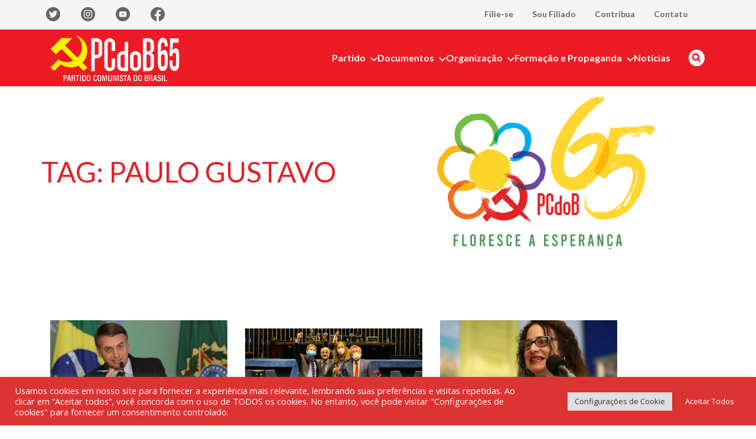

--- FILE ---
content_type: text/html; charset=UTF-8
request_url: https://pcdob.org.br/tag/paulo-gustavo/
body_size: 35822
content:
<!DOCTYPE html>
<!--[if !(IE 6) | !(IE 7) | !(IE 8)  ]><!-->
<html lang="pt-BR">
<!--<![endif]-->

<head>
    <meta charset="UTF-8" />
    <meta name="viewport" content="width=device-width, initial-scale=1, user-scalable=no, maximum-scale=1.0">
    <meta name='robots' content='index, follow, max-image-preview:large, max-snippet:-1, max-video-preview:-1' />
	<style>img:is([sizes="auto" i], [sizes^="auto," i]) { contain-intrinsic-size: 3000px 1500px }</style>
	
	<!-- This site is optimized with the Yoast SEO plugin v26.5 - https://yoast.com/wordpress/plugins/seo/ -->
	<link rel="canonical" href="https://pcdob.org.br/tag/paulo-gustavo/" />
	<meta property="og:locale" content="pt_BR" />
	<meta property="og:type" content="article" />
	<meta property="og:title" content="Arquivos paulo gustavo - PCdoB" />
	<meta property="og:url" content="https://pcdob.org.br/tag/paulo-gustavo/" />
	<meta property="og:site_name" content="PCdoB" />
<meta property="og:image:secure_url" content="https://pcdob.org.br/wp-content/uploads/2022/08/logo-pcdob-partido-comunista-do-brasil-1-e1661004306917.jpg" />
	<meta property="og:image" content="https://pcdob.org.br/wp-content/uploads/2022/08/logo-pcdob-partido-comunista-do-brasil-1-e1661004306917.jpg" />
	<meta property="og:image:width" content="800" />
	<meta property="og:image:height" content="336" />
	<meta property="og:image:type" content="image/jpeg" />
	<meta name="twitter:card" content="summary_large_image" />
	<meta name="twitter:site" content="@pcdob_oficial" />
	<script type="application/ld+json" class="yoast-schema-graph">{"@context":"https://schema.org","@graph":[{"@type":"CollectionPage","@id":"https://pcdob.org.br/tag/paulo-gustavo/","url":"https://pcdob.org.br/tag/paulo-gustavo/","name":"Arquivos paulo gustavo - PCdoB","isPartOf":{"@id":"https://pcdob.org.br/#website"},"primaryImageOfPage":{"@id":"https://pcdob.org.br/tag/paulo-gustavo/#primaryimage"},"image":{"@id":"https://pcdob.org.br/tag/paulo-gustavo/#primaryimage"},"thumbnailUrl":"https://pcdob.org.br/wp-content/uploads/2022/04/bolsonaro-Lula-MarquesFotos-Públicas.jpeg","breadcrumb":{"@id":"https://pcdob.org.br/tag/paulo-gustavo/#breadcrumb"},"inLanguage":"pt-BR"},{"@type":"ImageObject","inLanguage":"pt-BR","@id":"https://pcdob.org.br/tag/paulo-gustavo/#primaryimage","url":"https://pcdob.org.br/wp-content/uploads/2022/04/bolsonaro-Lula-MarquesFotos-Públicas.jpeg","contentUrl":"https://pcdob.org.br/wp-content/uploads/2022/04/bolsonaro-Lula-MarquesFotos-Públicas.jpeg","width":1280,"height":853},{"@type":"BreadcrumbList","@id":"https://pcdob.org.br/tag/paulo-gustavo/#breadcrumb","itemListElement":[{"@type":"ListItem","position":1,"name":"Início","item":"https://pcdob.org.br/"},{"@type":"ListItem","position":2,"name":"paulo gustavo"}]},{"@type":"WebSite","@id":"https://pcdob.org.br/#website","url":"https://pcdob.org.br/","name":"PCdoB","description":"Partido Comunista do Brasil","publisher":{"@id":"https://pcdob.org.br/#organization"},"potentialAction":[{"@type":"SearchAction","target":{"@type":"EntryPoint","urlTemplate":"https://pcdob.org.br/?s={search_term_string}"},"query-input":{"@type":"PropertyValueSpecification","valueRequired":true,"valueName":"search_term_string"}}],"inLanguage":"pt-BR"},{"@type":"Organization","@id":"https://pcdob.org.br/#organization","name":"Partido Comunista do Brasil (PCdoB)","url":"https://pcdob.org.br/","logo":{"@type":"ImageObject","inLanguage":"pt-BR","@id":"https://pcdob.org.br/#/schema/logo/image/","url":"https://pcdob.org.br/wp-content/uploads/2018/04/pcdob_1.jpg","contentUrl":"https://pcdob.org.br/wp-content/uploads/2018/04/pcdob_1.jpg","width":1573,"height":809,"caption":"Partido Comunista do Brasil (PCdoB)"},"image":{"@id":"https://pcdob.org.br/#/schema/logo/image/"},"sameAs":["https://www.facebook.com/pcdob65/","https://x.com/pcdob_oficial"]}]}</script>
	<!-- / Yoast SEO plugin. -->


<link rel='dns-prefetch' href='//cdn.jsdelivr.net' />
<link rel='dns-prefetch' href='//fonts.googleapis.com' />
<link rel="alternate" type="application/rss+xml" title="Feed de tag para PCdoB &raquo; paulo gustavo" href="https://pcdob.org.br/tag/paulo-gustavo/feed/" />
<script type="text/javascript">
/* <![CDATA[ */
window._wpemojiSettings = {"baseUrl":"https:\/\/s.w.org\/images\/core\/emoji\/16.0.1\/72x72\/","ext":".png","svgUrl":"https:\/\/s.w.org\/images\/core\/emoji\/16.0.1\/svg\/","svgExt":".svg","source":{"concatemoji":"https:\/\/pcdob.org.br\/wp-includes\/js\/wp-emoji-release.min.js?ver=de922f157cdff041e9683ddd2df2b0d5"}};
/*! This file is auto-generated */
!function(s,n){var o,i,e;function c(e){try{var t={supportTests:e,timestamp:(new Date).valueOf()};sessionStorage.setItem(o,JSON.stringify(t))}catch(e){}}function p(e,t,n){e.clearRect(0,0,e.canvas.width,e.canvas.height),e.fillText(t,0,0);var t=new Uint32Array(e.getImageData(0,0,e.canvas.width,e.canvas.height).data),a=(e.clearRect(0,0,e.canvas.width,e.canvas.height),e.fillText(n,0,0),new Uint32Array(e.getImageData(0,0,e.canvas.width,e.canvas.height).data));return t.every(function(e,t){return e===a[t]})}function u(e,t){e.clearRect(0,0,e.canvas.width,e.canvas.height),e.fillText(t,0,0);for(var n=e.getImageData(16,16,1,1),a=0;a<n.data.length;a++)if(0!==n.data[a])return!1;return!0}function f(e,t,n,a){switch(t){case"flag":return n(e,"\ud83c\udff3\ufe0f\u200d\u26a7\ufe0f","\ud83c\udff3\ufe0f\u200b\u26a7\ufe0f")?!1:!n(e,"\ud83c\udde8\ud83c\uddf6","\ud83c\udde8\u200b\ud83c\uddf6")&&!n(e,"\ud83c\udff4\udb40\udc67\udb40\udc62\udb40\udc65\udb40\udc6e\udb40\udc67\udb40\udc7f","\ud83c\udff4\u200b\udb40\udc67\u200b\udb40\udc62\u200b\udb40\udc65\u200b\udb40\udc6e\u200b\udb40\udc67\u200b\udb40\udc7f");case"emoji":return!a(e,"\ud83e\udedf")}return!1}function g(e,t,n,a){var r="undefined"!=typeof WorkerGlobalScope&&self instanceof WorkerGlobalScope?new OffscreenCanvas(300,150):s.createElement("canvas"),o=r.getContext("2d",{willReadFrequently:!0}),i=(o.textBaseline="top",o.font="600 32px Arial",{});return e.forEach(function(e){i[e]=t(o,e,n,a)}),i}function t(e){var t=s.createElement("script");t.src=e,t.defer=!0,s.head.appendChild(t)}"undefined"!=typeof Promise&&(o="wpEmojiSettingsSupports",i=["flag","emoji"],n.supports={everything:!0,everythingExceptFlag:!0},e=new Promise(function(e){s.addEventListener("DOMContentLoaded",e,{once:!0})}),new Promise(function(t){var n=function(){try{var e=JSON.parse(sessionStorage.getItem(o));if("object"==typeof e&&"number"==typeof e.timestamp&&(new Date).valueOf()<e.timestamp+604800&&"object"==typeof e.supportTests)return e.supportTests}catch(e){}return null}();if(!n){if("undefined"!=typeof Worker&&"undefined"!=typeof OffscreenCanvas&&"undefined"!=typeof URL&&URL.createObjectURL&&"undefined"!=typeof Blob)try{var e="postMessage("+g.toString()+"("+[JSON.stringify(i),f.toString(),p.toString(),u.toString()].join(",")+"));",a=new Blob([e],{type:"text/javascript"}),r=new Worker(URL.createObjectURL(a),{name:"wpTestEmojiSupports"});return void(r.onmessage=function(e){c(n=e.data),r.terminate(),t(n)})}catch(e){}c(n=g(i,f,p,u))}t(n)}).then(function(e){for(var t in e)n.supports[t]=e[t],n.supports.everything=n.supports.everything&&n.supports[t],"flag"!==t&&(n.supports.everythingExceptFlag=n.supports.everythingExceptFlag&&n.supports[t]);n.supports.everythingExceptFlag=n.supports.everythingExceptFlag&&!n.supports.flag,n.DOMReady=!1,n.readyCallback=function(){n.DOMReady=!0}}).then(function(){return e}).then(function(){var e;n.supports.everything||(n.readyCallback(),(e=n.source||{}).concatemoji?t(e.concatemoji):e.wpemoji&&e.twemoji&&(t(e.twemoji),t(e.wpemoji)))}))}((window,document),window._wpemojiSettings);
/* ]]> */
</script>
<link rel='stylesheet' onload="this.onload=null;this.media='all'" id='sbi_styles' href='https://pcdob.org.br/wp-content/plugins/instagram-feed/css/sbi-styles.min.css?ver=6.10.0' type='text/css' media='print' /><style id='wp-emoji-styles-inline-css' type='text/css'>

	img.wp-smiley, img.emoji {
		display: inline !important;
		border: none !important;
		box-shadow: none !important;
		height: 1em !important;
		width: 1em !important;
		margin: 0 0.07em !important;
		vertical-align: -0.1em !important;
		background: none !important;
		padding: 0 !important;
	}
</style>
<style id='wp-block-library-inline-css' type='text/css'>
:root{--wp-admin-theme-color:#007cba;--wp-admin-theme-color--rgb:0,124,186;--wp-admin-theme-color-darker-10:#006ba1;--wp-admin-theme-color-darker-10--rgb:0,107,161;--wp-admin-theme-color-darker-20:#005a87;--wp-admin-theme-color-darker-20--rgb:0,90,135;--wp-admin-border-width-focus:2px;--wp-block-synced-color:#7a00df;--wp-block-synced-color--rgb:122,0,223;--wp-bound-block-color:var(--wp-block-synced-color)}@media (min-resolution:192dpi){:root{--wp-admin-border-width-focus:1.5px}}.wp-element-button{cursor:pointer}:root{--wp--preset--font-size--normal:16px;--wp--preset--font-size--huge:42px}:root .has-very-light-gray-background-color{background-color:#eee}:root .has-very-dark-gray-background-color{background-color:#313131}:root .has-very-light-gray-color{color:#eee}:root .has-very-dark-gray-color{color:#313131}:root .has-vivid-green-cyan-to-vivid-cyan-blue-gradient-background{background:linear-gradient(135deg,#00d084,#0693e3)}:root .has-purple-crush-gradient-background{background:linear-gradient(135deg,#34e2e4,#4721fb 50%,#ab1dfe)}:root .has-hazy-dawn-gradient-background{background:linear-gradient(135deg,#faaca8,#dad0ec)}:root .has-subdued-olive-gradient-background{background:linear-gradient(135deg,#fafae1,#67a671)}:root .has-atomic-cream-gradient-background{background:linear-gradient(135deg,#fdd79a,#004a59)}:root .has-nightshade-gradient-background{background:linear-gradient(135deg,#330968,#31cdcf)}:root .has-midnight-gradient-background{background:linear-gradient(135deg,#020381,#2874fc)}.has-regular-font-size{font-size:1em}.has-larger-font-size{font-size:2.625em}.has-normal-font-size{font-size:var(--wp--preset--font-size--normal)}.has-huge-font-size{font-size:var(--wp--preset--font-size--huge)}.has-text-align-center{text-align:center}.has-text-align-left{text-align:left}.has-text-align-right{text-align:right}#end-resizable-editor-section{display:none}.aligncenter{clear:both}.items-justified-left{justify-content:flex-start}.items-justified-center{justify-content:center}.items-justified-right{justify-content:flex-end}.items-justified-space-between{justify-content:space-between}.screen-reader-text{border:0;clip-path:inset(50%);height:1px;margin:-1px;overflow:hidden;padding:0;position:absolute;width:1px;word-wrap:normal!important}.screen-reader-text:focus{background-color:#ddd;clip-path:none;color:#444;display:block;font-size:1em;height:auto;left:5px;line-height:normal;padding:15px 23px 14px;text-decoration:none;top:5px;width:auto;z-index:100000}html :where(.has-border-color){border-style:solid}html :where([style*=border-top-color]){border-top-style:solid}html :where([style*=border-right-color]){border-right-style:solid}html :where([style*=border-bottom-color]){border-bottom-style:solid}html :where([style*=border-left-color]){border-left-style:solid}html :where([style*=border-width]){border-style:solid}html :where([style*=border-top-width]){border-top-style:solid}html :where([style*=border-right-width]){border-right-style:solid}html :where([style*=border-bottom-width]){border-bottom-style:solid}html :where([style*=border-left-width]){border-left-style:solid}html :where(img[class*=wp-image-]){height:auto;max-width:100%}:where(figure){margin:0 0 1em}html :where(.is-position-sticky){--wp-admin--admin-bar--position-offset:var(--wp-admin--admin-bar--height,0px)}@media screen and (max-width:600px){html :where(.is-position-sticky){--wp-admin--admin-bar--position-offset:0px}}
</style>
<link rel='stylesheet' onload="this.onload=null;this.media='all'" id='contact-form-7' href='https://pcdob.org.br/wp-content/plugins/contact-form-7/includes/css/styles.css?ver=6.1.4' type='text/css' media='print' /><link rel='stylesheet' onload="this.onload=null;this.media='all'" id='cookie-law-info' href='https://pcdob.org.br/wp-content/plugins/cookie-law-info/legacy/public/css/cookie-law-info-public.css?ver=3.3.8' type='text/css' media='print' /><link rel='stylesheet' onload="this.onload=null;this.media='all'" id='cookie-law-info-gdpr' href='https://pcdob.org.br/wp-content/plugins/cookie-law-info/legacy/public/css/cookie-law-info-gdpr.css?ver=3.3.8' type='text/css' media='print' /><link rel='stylesheet' onload="this.onload=null;this.media='all'" id='ctf_styles' href='https://pcdob.org.br/wp-content/plugins/custom-twitter-feeds/css/ctf-styles.min.css?ver=2.3.1' type='text/css' media='print' /><link rel='stylesheet' onload="this.onload=null;this.media='all'" id='events-manager' href='https://pcdob.org.br/wp-content/plugins/events-manager/includes/css/events-manager.min.css?ver=7.2.3' type='text/css' media='print' /><link rel='stylesheet' onload="this.onload=null;this.media='all'" id='cff' href='https://pcdob.org.br/wp-content/plugins/custom-facebook-feed/assets/css/cff-style.min.css?ver=4.3.4' type='text/css' media='print' /><link rel='stylesheet' onload="this.onload=null;this.media='all'" id='sb-font-awesome' href='https://pcdob.org.br/wp-content/plugins/custom-facebook-feed/assets/css/font-awesome.min.css?ver=4.7.0' type='text/css' media='print' /><style id="jaci-fonts" media="print" onload="this.onload=null;this.media='all'">/* latin-ext */
@font-face {
  font-family: 'Lato';
  font-style: normal;
  font-weight: 300;
  font-display: swap;
  src: url(/fonts.gstatic.com/s/lato/v25/S6u9w4BMUTPHh7USSwaPGQ3q5d0N7w.woff2) format('woff2');
  unicode-range: U+0100-02BA, U+02BD-02C5, U+02C7-02CC, U+02CE-02D7, U+02DD-02FF, U+0304, U+0308, U+0329, U+1D00-1DBF, U+1E00-1E9F, U+1EF2-1EFF, U+2020, U+20A0-20AB, U+20AD-20C0, U+2113, U+2C60-2C7F, U+A720-A7FF;
}
/* latin */
@font-face {
  font-family: 'Lato';
  font-style: normal;
  font-weight: 300;
  font-display: swap;
  src: url(/fonts.gstatic.com/s/lato/v25/S6u9w4BMUTPHh7USSwiPGQ3q5d0.woff2) format('woff2');
  unicode-range: U+0000-00FF, U+0131, U+0152-0153, U+02BB-02BC, U+02C6, U+02DA, U+02DC, U+0304, U+0308, U+0329, U+2000-206F, U+20AC, U+2122, U+2191, U+2193, U+2212, U+2215, U+FEFF, U+FFFD;
}
/* latin-ext */
@font-face {
  font-family: 'Lato';
  font-style: normal;
  font-weight: 400;
  font-display: swap;
  src: url(/fonts.gstatic.com/s/lato/v25/S6uyw4BMUTPHjxAwXiWtFCfQ7A.woff2) format('woff2');
  unicode-range: U+0100-02BA, U+02BD-02C5, U+02C7-02CC, U+02CE-02D7, U+02DD-02FF, U+0304, U+0308, U+0329, U+1D00-1DBF, U+1E00-1E9F, U+1EF2-1EFF, U+2020, U+20A0-20AB, U+20AD-20C0, U+2113, U+2C60-2C7F, U+A720-A7FF;
}
/* latin */
@font-face {
  font-family: 'Lato';
  font-style: normal;
  font-weight: 400;
  font-display: swap;
  src: url(/fonts.gstatic.com/s/lato/v25/S6uyw4BMUTPHjx4wXiWtFCc.woff2) format('woff2');
  unicode-range: U+0000-00FF, U+0131, U+0152-0153, U+02BB-02BC, U+02C6, U+02DA, U+02DC, U+0304, U+0308, U+0329, U+2000-206F, U+20AC, U+2122, U+2191, U+2193, U+2212, U+2215, U+FEFF, U+FFFD;
}
/* latin-ext */
@font-face {
  font-family: 'Lato';
  font-style: normal;
  font-weight: 700;
  font-display: swap;
  src: url(/fonts.gstatic.com/s/lato/v25/S6u9w4BMUTPHh6UVSwaPGQ3q5d0N7w.woff2) format('woff2');
  unicode-range: U+0100-02BA, U+02BD-02C5, U+02C7-02CC, U+02CE-02D7, U+02DD-02FF, U+0304, U+0308, U+0329, U+1D00-1DBF, U+1E00-1E9F, U+1EF2-1EFF, U+2020, U+20A0-20AB, U+20AD-20C0, U+2113, U+2C60-2C7F, U+A720-A7FF;
}
/* latin */
@font-face {
  font-family: 'Lato';
  font-style: normal;
  font-weight: 700;
  font-display: swap;
  src: url(/fonts.gstatic.com/s/lato/v25/S6u9w4BMUTPHh6UVSwiPGQ3q5d0.woff2) format('woff2');
  unicode-range: U+0000-00FF, U+0131, U+0152-0153, U+02BB-02BC, U+02C6, U+02DA, U+02DC, U+0304, U+0308, U+0329, U+2000-206F, U+20AC, U+2122, U+2191, U+2193, U+2212, U+2215, U+FEFF, U+FFFD;
}
/* latin-ext */
@font-face {
  font-family: 'Lato';
  font-style: normal;
  font-weight: 900;
  font-display: swap;
  src: url(/fonts.gstatic.com/s/lato/v25/S6u9w4BMUTPHh50XSwaPGQ3q5d0N7w.woff2) format('woff2');
  unicode-range: U+0100-02BA, U+02BD-02C5, U+02C7-02CC, U+02CE-02D7, U+02DD-02FF, U+0304, U+0308, U+0329, U+1D00-1DBF, U+1E00-1E9F, U+1EF2-1EFF, U+2020, U+20A0-20AB, U+20AD-20C0, U+2113, U+2C60-2C7F, U+A720-A7FF;
}
/* latin */
@font-face {
  font-family: 'Lato';
  font-style: normal;
  font-weight: 900;
  font-display: swap;
  src: url(/fonts.gstatic.com/s/lato/v25/S6u9w4BMUTPHh50XSwiPGQ3q5d0.woff2) format('woff2');
  unicode-range: U+0000-00FF, U+0131, U+0152-0153, U+02BB-02BC, U+02C6, U+02DA, U+02DC, U+0304, U+0308, U+0329, U+2000-206F, U+20AC, U+2122, U+2191, U+2193, U+2212, U+2215, U+FEFF, U+FFFD;
}
/* cyrillic-ext */
@font-face {
  font-family: 'Open Sans';
  font-style: normal;
  font-weight: 300;
  font-stretch: 100%;
  font-display: swap;
  src: url(/fonts.gstatic.com/s/opensans/v44/memvYaGs126MiZpBA-UvWbX2vVnXBbObj2OVTSKmu0SC55K5gw.woff2) format('woff2');
  unicode-range: U+0460-052F, U+1C80-1C8A, U+20B4, U+2DE0-2DFF, U+A640-A69F, U+FE2E-FE2F;
}
/* cyrillic */
@font-face {
  font-family: 'Open Sans';
  font-style: normal;
  font-weight: 300;
  font-stretch: 100%;
  font-display: swap;
  src: url(/fonts.gstatic.com/s/opensans/v44/memvYaGs126MiZpBA-UvWbX2vVnXBbObj2OVTSumu0SC55K5gw.woff2) format('woff2');
  unicode-range: U+0301, U+0400-045F, U+0490-0491, U+04B0-04B1, U+2116;
}
/* greek-ext */
@font-face {
  font-family: 'Open Sans';
  font-style: normal;
  font-weight: 300;
  font-stretch: 100%;
  font-display: swap;
  src: url(/fonts.gstatic.com/s/opensans/v44/memvYaGs126MiZpBA-UvWbX2vVnXBbObj2OVTSOmu0SC55K5gw.woff2) format('woff2');
  unicode-range: U+1F00-1FFF;
}
/* greek */
@font-face {
  font-family: 'Open Sans';
  font-style: normal;
  font-weight: 300;
  font-stretch: 100%;
  font-display: swap;
  src: url(/fonts.gstatic.com/s/opensans/v44/memvYaGs126MiZpBA-UvWbX2vVnXBbObj2OVTSymu0SC55K5gw.woff2) format('woff2');
  unicode-range: U+0370-0377, U+037A-037F, U+0384-038A, U+038C, U+038E-03A1, U+03A3-03FF;
}
/* hebrew */
@font-face {
  font-family: 'Open Sans';
  font-style: normal;
  font-weight: 300;
  font-stretch: 100%;
  font-display: swap;
  src: url(/fonts.gstatic.com/s/opensans/v44/memvYaGs126MiZpBA-UvWbX2vVnXBbObj2OVTS2mu0SC55K5gw.woff2) format('woff2');
  unicode-range: U+0307-0308, U+0590-05FF, U+200C-2010, U+20AA, U+25CC, U+FB1D-FB4F;
}
/* math */
@font-face {
  font-family: 'Open Sans';
  font-style: normal;
  font-weight: 300;
  font-stretch: 100%;
  font-display: swap;
  src: url(/fonts.gstatic.com/s/opensans/v44/memvYaGs126MiZpBA-UvWbX2vVnXBbObj2OVTVOmu0SC55K5gw.woff2) format('woff2');
  unicode-range: U+0302-0303, U+0305, U+0307-0308, U+0310, U+0312, U+0315, U+031A, U+0326-0327, U+032C, U+032F-0330, U+0332-0333, U+0338, U+033A, U+0346, U+034D, U+0391-03A1, U+03A3-03A9, U+03B1-03C9, U+03D1, U+03D5-03D6, U+03F0-03F1, U+03F4-03F5, U+2016-2017, U+2034-2038, U+203C, U+2040, U+2043, U+2047, U+2050, U+2057, U+205F, U+2070-2071, U+2074-208E, U+2090-209C, U+20D0-20DC, U+20E1, U+20E5-20EF, U+2100-2112, U+2114-2115, U+2117-2121, U+2123-214F, U+2190, U+2192, U+2194-21AE, U+21B0-21E5, U+21F1-21F2, U+21F4-2211, U+2213-2214, U+2216-22FF, U+2308-230B, U+2310, U+2319, U+231C-2321, U+2336-237A, U+237C, U+2395, U+239B-23B7, U+23D0, U+23DC-23E1, U+2474-2475, U+25AF, U+25B3, U+25B7, U+25BD, U+25C1, U+25CA, U+25CC, U+25FB, U+266D-266F, U+27C0-27FF, U+2900-2AFF, U+2B0E-2B11, U+2B30-2B4C, U+2BFE, U+3030, U+FF5B, U+FF5D, U+1D400-1D7FF, U+1EE00-1EEFF;
}
/* symbols */
@font-face {
  font-family: 'Open Sans';
  font-style: normal;
  font-weight: 300;
  font-stretch: 100%;
  font-display: swap;
  src: url(/fonts.gstatic.com/s/opensans/v44/memvYaGs126MiZpBA-UvWbX2vVnXBbObj2OVTUGmu0SC55K5gw.woff2) format('woff2');
  unicode-range: U+0001-000C, U+000E-001F, U+007F-009F, U+20DD-20E0, U+20E2-20E4, U+2150-218F, U+2190, U+2192, U+2194-2199, U+21AF, U+21E6-21F0, U+21F3, U+2218-2219, U+2299, U+22C4-22C6, U+2300-243F, U+2440-244A, U+2460-24FF, U+25A0-27BF, U+2800-28FF, U+2921-2922, U+2981, U+29BF, U+29EB, U+2B00-2BFF, U+4DC0-4DFF, U+FFF9-FFFB, U+10140-1018E, U+10190-1019C, U+101A0, U+101D0-101FD, U+102E0-102FB, U+10E60-10E7E, U+1D2C0-1D2D3, U+1D2E0-1D37F, U+1F000-1F0FF, U+1F100-1F1AD, U+1F1E6-1F1FF, U+1F30D-1F30F, U+1F315, U+1F31C, U+1F31E, U+1F320-1F32C, U+1F336, U+1F378, U+1F37D, U+1F382, U+1F393-1F39F, U+1F3A7-1F3A8, U+1F3AC-1F3AF, U+1F3C2, U+1F3C4-1F3C6, U+1F3CA-1F3CE, U+1F3D4-1F3E0, U+1F3ED, U+1F3F1-1F3F3, U+1F3F5-1F3F7, U+1F408, U+1F415, U+1F41F, U+1F426, U+1F43F, U+1F441-1F442, U+1F444, U+1F446-1F449, U+1F44C-1F44E, U+1F453, U+1F46A, U+1F47D, U+1F4A3, U+1F4B0, U+1F4B3, U+1F4B9, U+1F4BB, U+1F4BF, U+1F4C8-1F4CB, U+1F4D6, U+1F4DA, U+1F4DF, U+1F4E3-1F4E6, U+1F4EA-1F4ED, U+1F4F7, U+1F4F9-1F4FB, U+1F4FD-1F4FE, U+1F503, U+1F507-1F50B, U+1F50D, U+1F512-1F513, U+1F53E-1F54A, U+1F54F-1F5FA, U+1F610, U+1F650-1F67F, U+1F687, U+1F68D, U+1F691, U+1F694, U+1F698, U+1F6AD, U+1F6B2, U+1F6B9-1F6BA, U+1F6BC, U+1F6C6-1F6CF, U+1F6D3-1F6D7, U+1F6E0-1F6EA, U+1F6F0-1F6F3, U+1F6F7-1F6FC, U+1F700-1F7FF, U+1F800-1F80B, U+1F810-1F847, U+1F850-1F859, U+1F860-1F887, U+1F890-1F8AD, U+1F8B0-1F8BB, U+1F8C0-1F8C1, U+1F900-1F90B, U+1F93B, U+1F946, U+1F984, U+1F996, U+1F9E9, U+1FA00-1FA6F, U+1FA70-1FA7C, U+1FA80-1FA89, U+1FA8F-1FAC6, U+1FACE-1FADC, U+1FADF-1FAE9, U+1FAF0-1FAF8, U+1FB00-1FBFF;
}
/* vietnamese */
@font-face {
  font-family: 'Open Sans';
  font-style: normal;
  font-weight: 300;
  font-stretch: 100%;
  font-display: swap;
  src: url(/fonts.gstatic.com/s/opensans/v44/memvYaGs126MiZpBA-UvWbX2vVnXBbObj2OVTSCmu0SC55K5gw.woff2) format('woff2');
  unicode-range: U+0102-0103, U+0110-0111, U+0128-0129, U+0168-0169, U+01A0-01A1, U+01AF-01B0, U+0300-0301, U+0303-0304, U+0308-0309, U+0323, U+0329, U+1EA0-1EF9, U+20AB;
}
/* latin-ext */
@font-face {
  font-family: 'Open Sans';
  font-style: normal;
  font-weight: 300;
  font-stretch: 100%;
  font-display: swap;
  src: url(/fonts.gstatic.com/s/opensans/v44/memvYaGs126MiZpBA-UvWbX2vVnXBbObj2OVTSGmu0SC55K5gw.woff2) format('woff2');
  unicode-range: U+0100-02BA, U+02BD-02C5, U+02C7-02CC, U+02CE-02D7, U+02DD-02FF, U+0304, U+0308, U+0329, U+1D00-1DBF, U+1E00-1E9F, U+1EF2-1EFF, U+2020, U+20A0-20AB, U+20AD-20C0, U+2113, U+2C60-2C7F, U+A720-A7FF;
}
/* latin */
@font-face {
  font-family: 'Open Sans';
  font-style: normal;
  font-weight: 300;
  font-stretch: 100%;
  font-display: swap;
  src: url(/fonts.gstatic.com/s/opensans/v44/memvYaGs126MiZpBA-UvWbX2vVnXBbObj2OVTS-mu0SC55I.woff2) format('woff2');
  unicode-range: U+0000-00FF, U+0131, U+0152-0153, U+02BB-02BC, U+02C6, U+02DA, U+02DC, U+0304, U+0308, U+0329, U+2000-206F, U+20AC, U+2122, U+2191, U+2193, U+2212, U+2215, U+FEFF, U+FFFD;
}
/* cyrillic-ext */
@font-face {
  font-family: 'Open Sans';
  font-style: normal;
  font-weight: 400;
  font-stretch: 100%;
  font-display: swap;
  src: url(/fonts.gstatic.com/s/opensans/v44/memvYaGs126MiZpBA-UvWbX2vVnXBbObj2OVTSKmu0SC55K5gw.woff2) format('woff2');
  unicode-range: U+0460-052F, U+1C80-1C8A, U+20B4, U+2DE0-2DFF, U+A640-A69F, U+FE2E-FE2F;
}
/* cyrillic */
@font-face {
  font-family: 'Open Sans';
  font-style: normal;
  font-weight: 400;
  font-stretch: 100%;
  font-display: swap;
  src: url(/fonts.gstatic.com/s/opensans/v44/memvYaGs126MiZpBA-UvWbX2vVnXBbObj2OVTSumu0SC55K5gw.woff2) format('woff2');
  unicode-range: U+0301, U+0400-045F, U+0490-0491, U+04B0-04B1, U+2116;
}
/* greek-ext */
@font-face {
  font-family: 'Open Sans';
  font-style: normal;
  font-weight: 400;
  font-stretch: 100%;
  font-display: swap;
  src: url(/fonts.gstatic.com/s/opensans/v44/memvYaGs126MiZpBA-UvWbX2vVnXBbObj2OVTSOmu0SC55K5gw.woff2) format('woff2');
  unicode-range: U+1F00-1FFF;
}
/* greek */
@font-face {
  font-family: 'Open Sans';
  font-style: normal;
  font-weight: 400;
  font-stretch: 100%;
  font-display: swap;
  src: url(/fonts.gstatic.com/s/opensans/v44/memvYaGs126MiZpBA-UvWbX2vVnXBbObj2OVTSymu0SC55K5gw.woff2) format('woff2');
  unicode-range: U+0370-0377, U+037A-037F, U+0384-038A, U+038C, U+038E-03A1, U+03A3-03FF;
}
/* hebrew */
@font-face {
  font-family: 'Open Sans';
  font-style: normal;
  font-weight: 400;
  font-stretch: 100%;
  font-display: swap;
  src: url(/fonts.gstatic.com/s/opensans/v44/memvYaGs126MiZpBA-UvWbX2vVnXBbObj2OVTS2mu0SC55K5gw.woff2) format('woff2');
  unicode-range: U+0307-0308, U+0590-05FF, U+200C-2010, U+20AA, U+25CC, U+FB1D-FB4F;
}
/* math */
@font-face {
  font-family: 'Open Sans';
  font-style: normal;
  font-weight: 400;
  font-stretch: 100%;
  font-display: swap;
  src: url(/fonts.gstatic.com/s/opensans/v44/memvYaGs126MiZpBA-UvWbX2vVnXBbObj2OVTVOmu0SC55K5gw.woff2) format('woff2');
  unicode-range: U+0302-0303, U+0305, U+0307-0308, U+0310, U+0312, U+0315, U+031A, U+0326-0327, U+032C, U+032F-0330, U+0332-0333, U+0338, U+033A, U+0346, U+034D, U+0391-03A1, U+03A3-03A9, U+03B1-03C9, U+03D1, U+03D5-03D6, U+03F0-03F1, U+03F4-03F5, U+2016-2017, U+2034-2038, U+203C, U+2040, U+2043, U+2047, U+2050, U+2057, U+205F, U+2070-2071, U+2074-208E, U+2090-209C, U+20D0-20DC, U+20E1, U+20E5-20EF, U+2100-2112, U+2114-2115, U+2117-2121, U+2123-214F, U+2190, U+2192, U+2194-21AE, U+21B0-21E5, U+21F1-21F2, U+21F4-2211, U+2213-2214, U+2216-22FF, U+2308-230B, U+2310, U+2319, U+231C-2321, U+2336-237A, U+237C, U+2395, U+239B-23B7, U+23D0, U+23DC-23E1, U+2474-2475, U+25AF, U+25B3, U+25B7, U+25BD, U+25C1, U+25CA, U+25CC, U+25FB, U+266D-266F, U+27C0-27FF, U+2900-2AFF, U+2B0E-2B11, U+2B30-2B4C, U+2BFE, U+3030, U+FF5B, U+FF5D, U+1D400-1D7FF, U+1EE00-1EEFF;
}
/* symbols */
@font-face {
  font-family: 'Open Sans';
  font-style: normal;
  font-weight: 400;
  font-stretch: 100%;
  font-display: swap;
  src: url(/fonts.gstatic.com/s/opensans/v44/memvYaGs126MiZpBA-UvWbX2vVnXBbObj2OVTUGmu0SC55K5gw.woff2) format('woff2');
  unicode-range: U+0001-000C, U+000E-001F, U+007F-009F, U+20DD-20E0, U+20E2-20E4, U+2150-218F, U+2190, U+2192, U+2194-2199, U+21AF, U+21E6-21F0, U+21F3, U+2218-2219, U+2299, U+22C4-22C6, U+2300-243F, U+2440-244A, U+2460-24FF, U+25A0-27BF, U+2800-28FF, U+2921-2922, U+2981, U+29BF, U+29EB, U+2B00-2BFF, U+4DC0-4DFF, U+FFF9-FFFB, U+10140-1018E, U+10190-1019C, U+101A0, U+101D0-101FD, U+102E0-102FB, U+10E60-10E7E, U+1D2C0-1D2D3, U+1D2E0-1D37F, U+1F000-1F0FF, U+1F100-1F1AD, U+1F1E6-1F1FF, U+1F30D-1F30F, U+1F315, U+1F31C, U+1F31E, U+1F320-1F32C, U+1F336, U+1F378, U+1F37D, U+1F382, U+1F393-1F39F, U+1F3A7-1F3A8, U+1F3AC-1F3AF, U+1F3C2, U+1F3C4-1F3C6, U+1F3CA-1F3CE, U+1F3D4-1F3E0, U+1F3ED, U+1F3F1-1F3F3, U+1F3F5-1F3F7, U+1F408, U+1F415, U+1F41F, U+1F426, U+1F43F, U+1F441-1F442, U+1F444, U+1F446-1F449, U+1F44C-1F44E, U+1F453, U+1F46A, U+1F47D, U+1F4A3, U+1F4B0, U+1F4B3, U+1F4B9, U+1F4BB, U+1F4BF, U+1F4C8-1F4CB, U+1F4D6, U+1F4DA, U+1F4DF, U+1F4E3-1F4E6, U+1F4EA-1F4ED, U+1F4F7, U+1F4F9-1F4FB, U+1F4FD-1F4FE, U+1F503, U+1F507-1F50B, U+1F50D, U+1F512-1F513, U+1F53E-1F54A, U+1F54F-1F5FA, U+1F610, U+1F650-1F67F, U+1F687, U+1F68D, U+1F691, U+1F694, U+1F698, U+1F6AD, U+1F6B2, U+1F6B9-1F6BA, U+1F6BC, U+1F6C6-1F6CF, U+1F6D3-1F6D7, U+1F6E0-1F6EA, U+1F6F0-1F6F3, U+1F6F7-1F6FC, U+1F700-1F7FF, U+1F800-1F80B, U+1F810-1F847, U+1F850-1F859, U+1F860-1F887, U+1F890-1F8AD, U+1F8B0-1F8BB, U+1F8C0-1F8C1, U+1F900-1F90B, U+1F93B, U+1F946, U+1F984, U+1F996, U+1F9E9, U+1FA00-1FA6F, U+1FA70-1FA7C, U+1FA80-1FA89, U+1FA8F-1FAC6, U+1FACE-1FADC, U+1FADF-1FAE9, U+1FAF0-1FAF8, U+1FB00-1FBFF;
}
/* vietnamese */
@font-face {
  font-family: 'Open Sans';
  font-style: normal;
  font-weight: 400;
  font-stretch: 100%;
  font-display: swap;
  src: url(/fonts.gstatic.com/s/opensans/v44/memvYaGs126MiZpBA-UvWbX2vVnXBbObj2OVTSCmu0SC55K5gw.woff2) format('woff2');
  unicode-range: U+0102-0103, U+0110-0111, U+0128-0129, U+0168-0169, U+01A0-01A1, U+01AF-01B0, U+0300-0301, U+0303-0304, U+0308-0309, U+0323, U+0329, U+1EA0-1EF9, U+20AB;
}
/* latin-ext */
@font-face {
  font-family: 'Open Sans';
  font-style: normal;
  font-weight: 400;
  font-stretch: 100%;
  font-display: swap;
  src: url(/fonts.gstatic.com/s/opensans/v44/memvYaGs126MiZpBA-UvWbX2vVnXBbObj2OVTSGmu0SC55K5gw.woff2) format('woff2');
  unicode-range: U+0100-02BA, U+02BD-02C5, U+02C7-02CC, U+02CE-02D7, U+02DD-02FF, U+0304, U+0308, U+0329, U+1D00-1DBF, U+1E00-1E9F, U+1EF2-1EFF, U+2020, U+20A0-20AB, U+20AD-20C0, U+2113, U+2C60-2C7F, U+A720-A7FF;
}
/* latin */
@font-face {
  font-family: 'Open Sans';
  font-style: normal;
  font-weight: 400;
  font-stretch: 100%;
  font-display: swap;
  src: url(/fonts.gstatic.com/s/opensans/v44/memvYaGs126MiZpBA-UvWbX2vVnXBbObj2OVTS-mu0SC55I.woff2) format('woff2');
  unicode-range: U+0000-00FF, U+0131, U+0152-0153, U+02BB-02BC, U+02C6, U+02DA, U+02DC, U+0304, U+0308, U+0329, U+2000-206F, U+20AC, U+2122, U+2191, U+2193, U+2212, U+2215, U+FEFF, U+FFFD;
}
/* cyrillic-ext */
@font-face {
  font-family: 'Open Sans';
  font-style: normal;
  font-weight: 700;
  font-stretch: 100%;
  font-display: swap;
  src: url(/fonts.gstatic.com/s/opensans/v44/memvYaGs126MiZpBA-UvWbX2vVnXBbObj2OVTSKmu0SC55K5gw.woff2) format('woff2');
  unicode-range: U+0460-052F, U+1C80-1C8A, U+20B4, U+2DE0-2DFF, U+A640-A69F, U+FE2E-FE2F;
}
/* cyrillic */
@font-face {
  font-family: 'Open Sans';
  font-style: normal;
  font-weight: 700;
  font-stretch: 100%;
  font-display: swap;
  src: url(/fonts.gstatic.com/s/opensans/v44/memvYaGs126MiZpBA-UvWbX2vVnXBbObj2OVTSumu0SC55K5gw.woff2) format('woff2');
  unicode-range: U+0301, U+0400-045F, U+0490-0491, U+04B0-04B1, U+2116;
}
/* greek-ext */
@font-face {
  font-family: 'Open Sans';
  font-style: normal;
  font-weight: 700;
  font-stretch: 100%;
  font-display: swap;
  src: url(/fonts.gstatic.com/s/opensans/v44/memvYaGs126MiZpBA-UvWbX2vVnXBbObj2OVTSOmu0SC55K5gw.woff2) format('woff2');
  unicode-range: U+1F00-1FFF;
}
/* greek */
@font-face {
  font-family: 'Open Sans';
  font-style: normal;
  font-weight: 700;
  font-stretch: 100%;
  font-display: swap;
  src: url(/fonts.gstatic.com/s/opensans/v44/memvYaGs126MiZpBA-UvWbX2vVnXBbObj2OVTSymu0SC55K5gw.woff2) format('woff2');
  unicode-range: U+0370-0377, U+037A-037F, U+0384-038A, U+038C, U+038E-03A1, U+03A3-03FF;
}
/* hebrew */
@font-face {
  font-family: 'Open Sans';
  font-style: normal;
  font-weight: 700;
  font-stretch: 100%;
  font-display: swap;
  src: url(/fonts.gstatic.com/s/opensans/v44/memvYaGs126MiZpBA-UvWbX2vVnXBbObj2OVTS2mu0SC55K5gw.woff2) format('woff2');
  unicode-range: U+0307-0308, U+0590-05FF, U+200C-2010, U+20AA, U+25CC, U+FB1D-FB4F;
}
/* math */
@font-face {
  font-family: 'Open Sans';
  font-style: normal;
  font-weight: 700;
  font-stretch: 100%;
  font-display: swap;
  src: url(/fonts.gstatic.com/s/opensans/v44/memvYaGs126MiZpBA-UvWbX2vVnXBbObj2OVTVOmu0SC55K5gw.woff2) format('woff2');
  unicode-range: U+0302-0303, U+0305, U+0307-0308, U+0310, U+0312, U+0315, U+031A, U+0326-0327, U+032C, U+032F-0330, U+0332-0333, U+0338, U+033A, U+0346, U+034D, U+0391-03A1, U+03A3-03A9, U+03B1-03C9, U+03D1, U+03D5-03D6, U+03F0-03F1, U+03F4-03F5, U+2016-2017, U+2034-2038, U+203C, U+2040, U+2043, U+2047, U+2050, U+2057, U+205F, U+2070-2071, U+2074-208E, U+2090-209C, U+20D0-20DC, U+20E1, U+20E5-20EF, U+2100-2112, U+2114-2115, U+2117-2121, U+2123-214F, U+2190, U+2192, U+2194-21AE, U+21B0-21E5, U+21F1-21F2, U+21F4-2211, U+2213-2214, U+2216-22FF, U+2308-230B, U+2310, U+2319, U+231C-2321, U+2336-237A, U+237C, U+2395, U+239B-23B7, U+23D0, U+23DC-23E1, U+2474-2475, U+25AF, U+25B3, U+25B7, U+25BD, U+25C1, U+25CA, U+25CC, U+25FB, U+266D-266F, U+27C0-27FF, U+2900-2AFF, U+2B0E-2B11, U+2B30-2B4C, U+2BFE, U+3030, U+FF5B, U+FF5D, U+1D400-1D7FF, U+1EE00-1EEFF;
}
/* symbols */
@font-face {
  font-family: 'Open Sans';
  font-style: normal;
  font-weight: 700;
  font-stretch: 100%;
  font-display: swap;
  src: url(/fonts.gstatic.com/s/opensans/v44/memvYaGs126MiZpBA-UvWbX2vVnXBbObj2OVTUGmu0SC55K5gw.woff2) format('woff2');
  unicode-range: U+0001-000C, U+000E-001F, U+007F-009F, U+20DD-20E0, U+20E2-20E4, U+2150-218F, U+2190, U+2192, U+2194-2199, U+21AF, U+21E6-21F0, U+21F3, U+2218-2219, U+2299, U+22C4-22C6, U+2300-243F, U+2440-244A, U+2460-24FF, U+25A0-27BF, U+2800-28FF, U+2921-2922, U+2981, U+29BF, U+29EB, U+2B00-2BFF, U+4DC0-4DFF, U+FFF9-FFFB, U+10140-1018E, U+10190-1019C, U+101A0, U+101D0-101FD, U+102E0-102FB, U+10E60-10E7E, U+1D2C0-1D2D3, U+1D2E0-1D37F, U+1F000-1F0FF, U+1F100-1F1AD, U+1F1E6-1F1FF, U+1F30D-1F30F, U+1F315, U+1F31C, U+1F31E, U+1F320-1F32C, U+1F336, U+1F378, U+1F37D, U+1F382, U+1F393-1F39F, U+1F3A7-1F3A8, U+1F3AC-1F3AF, U+1F3C2, U+1F3C4-1F3C6, U+1F3CA-1F3CE, U+1F3D4-1F3E0, U+1F3ED, U+1F3F1-1F3F3, U+1F3F5-1F3F7, U+1F408, U+1F415, U+1F41F, U+1F426, U+1F43F, U+1F441-1F442, U+1F444, U+1F446-1F449, U+1F44C-1F44E, U+1F453, U+1F46A, U+1F47D, U+1F4A3, U+1F4B0, U+1F4B3, U+1F4B9, U+1F4BB, U+1F4BF, U+1F4C8-1F4CB, U+1F4D6, U+1F4DA, U+1F4DF, U+1F4E3-1F4E6, U+1F4EA-1F4ED, U+1F4F7, U+1F4F9-1F4FB, U+1F4FD-1F4FE, U+1F503, U+1F507-1F50B, U+1F50D, U+1F512-1F513, U+1F53E-1F54A, U+1F54F-1F5FA, U+1F610, U+1F650-1F67F, U+1F687, U+1F68D, U+1F691, U+1F694, U+1F698, U+1F6AD, U+1F6B2, U+1F6B9-1F6BA, U+1F6BC, U+1F6C6-1F6CF, U+1F6D3-1F6D7, U+1F6E0-1F6EA, U+1F6F0-1F6F3, U+1F6F7-1F6FC, U+1F700-1F7FF, U+1F800-1F80B, U+1F810-1F847, U+1F850-1F859, U+1F860-1F887, U+1F890-1F8AD, U+1F8B0-1F8BB, U+1F8C0-1F8C1, U+1F900-1F90B, U+1F93B, U+1F946, U+1F984, U+1F996, U+1F9E9, U+1FA00-1FA6F, U+1FA70-1FA7C, U+1FA80-1FA89, U+1FA8F-1FAC6, U+1FACE-1FADC, U+1FADF-1FAE9, U+1FAF0-1FAF8, U+1FB00-1FBFF;
}
/* vietnamese */
@font-face {
  font-family: 'Open Sans';
  font-style: normal;
  font-weight: 700;
  font-stretch: 100%;
  font-display: swap;
  src: url(/fonts.gstatic.com/s/opensans/v44/memvYaGs126MiZpBA-UvWbX2vVnXBbObj2OVTSCmu0SC55K5gw.woff2) format('woff2');
  unicode-range: U+0102-0103, U+0110-0111, U+0128-0129, U+0168-0169, U+01A0-01A1, U+01AF-01B0, U+0300-0301, U+0303-0304, U+0308-0309, U+0323, U+0329, U+1EA0-1EF9, U+20AB;
}
/* latin-ext */
@font-face {
  font-family: 'Open Sans';
  font-style: normal;
  font-weight: 700;
  font-stretch: 100%;
  font-display: swap;
  src: url(/fonts.gstatic.com/s/opensans/v44/memvYaGs126MiZpBA-UvWbX2vVnXBbObj2OVTSGmu0SC55K5gw.woff2) format('woff2');
  unicode-range: U+0100-02BA, U+02BD-02C5, U+02C7-02CC, U+02CE-02D7, U+02DD-02FF, U+0304, U+0308, U+0329, U+1D00-1DBF, U+1E00-1E9F, U+1EF2-1EFF, U+2020, U+20A0-20AB, U+20AD-20C0, U+2113, U+2C60-2C7F, U+A720-A7FF;
}
/* latin */
@font-face {
  font-family: 'Open Sans';
  font-style: normal;
  font-weight: 700;
  font-stretch: 100%;
  font-display: swap;
  src: url(/fonts.gstatic.com/s/opensans/v44/memvYaGs126MiZpBA-UvWbX2vVnXBbObj2OVTS-mu0SC55I.woff2) format('woff2');
  unicode-range: U+0000-00FF, U+0131, U+0152-0153, U+02BB-02BC, U+02C6, U+02DA, U+02DC, U+0304, U+0308, U+0329, U+2000-206F, U+20AC, U+2122, U+2191, U+2193, U+2212, U+2215, U+FEFF, U+FFFD;
}
</style><link rel='stylesheet' onload="this.onload=null;this.media='all'" id='archive' href='https://pcdob.org.br/wp-content/themes/pcdob-site/dist/css/_p-archive.css?ver=1765990152' type='text/css' media='print' /><link rel='stylesheet' onload="this.onload=null;this.media='all'" id='blog' href='https://pcdob.org.br/wp-content/themes/pcdob-site/dist/css/_p-blog.css?ver=1765990152' type='text/css' media='print' /><link rel='stylesheet' onload="this.onload=null;this.media='all'" id='fancybox' href='https://cdn.jsdelivr.net/npm/@fancyapps/ui/dist/fancybox.css?ver=1.0' type='text/css' media='print' /><script type="text/javascript" src="https://pcdob.org.br/wp-includes/js/jquery/jquery.min.js?ver=3.7.1" id="jquery-core-js"></script>
<script type="text/javascript" src="https://pcdob.org.br/wp-includes/js/jquery/jquery-migrate.min.js?ver=3.4.1" id="jquery-migrate-js"></script>
<script type="text/javascript" id="cookie-law-info-js-extra">
/* <![CDATA[ */
var Cli_Data = {"nn_cookie_ids":[],"cookielist":[],"non_necessary_cookies":[],"ccpaEnabled":"","ccpaRegionBased":"","ccpaBarEnabled":"","strictlyEnabled":["necessary","obligatoire"],"ccpaType":"gdpr","js_blocking":"1","custom_integration":"","triggerDomRefresh":"","secure_cookies":""};
var cli_cookiebar_settings = {"animate_speed_hide":"500","animate_speed_show":"500","background":"#dd3333","border":"#b1a6a6c2","border_on":"","button_1_button_colour":"#dd3333","button_1_button_hover":"#b12929","button_1_link_colour":"#fff","button_1_as_button":"1","button_1_new_win":"","button_2_button_colour":"#333","button_2_button_hover":"#292929","button_2_link_colour":"#000000","button_2_as_button":"","button_2_hidebar":"","button_3_button_colour":"#dedfe0","button_3_button_hover":"#b2b2b3","button_3_link_colour":"#333333","button_3_as_button":"1","button_3_new_win":"","button_4_button_colour":"#dedfe0","button_4_button_hover":"#b2b2b3","button_4_link_colour":"#333333","button_4_as_button":"1","button_7_button_colour":"#dd3333","button_7_button_hover":"#b12929","button_7_link_colour":"#fff","button_7_as_button":"1","button_7_new_win":"","font_family":"inherit","header_fix":"","notify_animate_hide":"1","notify_animate_show":"","notify_div_id":"#cookie-law-info-bar","notify_position_horizontal":"right","notify_position_vertical":"bottom","scroll_close":"","scroll_close_reload":"","accept_close_reload":"","reject_close_reload":"","showagain_tab":"","showagain_background":"#fff","showagain_border":"#000","showagain_div_id":"#cookie-law-info-again","showagain_x_position":"100px","text":"#ffffff","show_once_yn":"","show_once":"10000","logging_on":"","as_popup":"","popup_overlay":"1","bar_heading_text":"","cookie_bar_as":"banner","popup_showagain_position":"bottom-right","widget_position":"left"};
var log_object = {"ajax_url":"https:\/\/pcdob.org.br\/wp-admin\/admin-ajax.php"};
/* ]]> */
</script>
<script type="text/javascript" src="https://pcdob.org.br/wp-content/plugins/cookie-law-info/legacy/public/js/cookie-law-info-public.js?ver=3.3.8" id="cookie-law-info-js"></script>
<script type="text/javascript" src="https://pcdob.org.br/wp-content/plugins/easy-twitter-feeds/assets/js/widget.js?ver=1.2.11" id="widget-js-js"></script>
<script type="text/javascript" src="https://pcdob.org.br/wp-includes/js/jquery/ui/core.min.js?ver=1.13.3" id="jquery-ui-core-js"></script>
<script type="text/javascript" src="https://pcdob.org.br/wp-includes/js/jquery/ui/mouse.min.js?ver=1.13.3" id="jquery-ui-mouse-js"></script>
<script type="text/javascript" src="https://pcdob.org.br/wp-includes/js/jquery/ui/sortable.min.js?ver=1.13.3" id="jquery-ui-sortable-js"></script>
<script type="text/javascript" src="https://pcdob.org.br/wp-includes/js/jquery/ui/datepicker.min.js?ver=1.13.3" id="jquery-ui-datepicker-js"></script>
<script type="text/javascript" id="jquery-ui-datepicker-js-after">
/* <![CDATA[ */
jQuery(function(jQuery){jQuery.datepicker.setDefaults({"closeText":"Fechar","currentText":"Hoje","monthNames":["janeiro","fevereiro","mar\u00e7o","abril","maio","junho","julho","agosto","setembro","outubro","novembro","dezembro"],"monthNamesShort":["jan","fev","mar","abr","maio","jun","jul","ago","set","out","nov","dez"],"nextText":"Seguinte","prevText":"Anterior","dayNames":["domingo","segunda-feira","ter\u00e7a-feira","quarta-feira","quinta-feira","sexta-feira","s\u00e1bado"],"dayNamesShort":["dom","seg","ter","qua","qui","sex","s\u00e1b"],"dayNamesMin":["D","S","T","Q","Q","S","S"],"dateFormat":"dd\/mm\/yy","firstDay":0,"isRTL":false});});
/* ]]> */
</script>
<script type="text/javascript" src="https://pcdob.org.br/wp-includes/js/jquery/ui/resizable.min.js?ver=1.13.3" id="jquery-ui-resizable-js"></script>
<script type="text/javascript" src="https://pcdob.org.br/wp-includes/js/jquery/ui/draggable.min.js?ver=1.13.3" id="jquery-ui-draggable-js"></script>
<script type="text/javascript" src="https://pcdob.org.br/wp-includes/js/jquery/ui/controlgroup.min.js?ver=1.13.3" id="jquery-ui-controlgroup-js"></script>
<script type="text/javascript" src="https://pcdob.org.br/wp-includes/js/jquery/ui/checkboxradio.min.js?ver=1.13.3" id="jquery-ui-checkboxradio-js"></script>
<script type="text/javascript" src="https://pcdob.org.br/wp-includes/js/jquery/ui/button.min.js?ver=1.13.3" id="jquery-ui-button-js"></script>
<script type="text/javascript" src="https://pcdob.org.br/wp-includes/js/jquery/ui/dialog.min.js?ver=1.13.3" id="jquery-ui-dialog-js"></script>
<script type="text/javascript" id="events-manager-js-extra">
/* <![CDATA[ */
var EM = {"ajaxurl":"https:\/\/pcdob.org.br\/wp-admin\/admin-ajax.php","locationajaxurl":"https:\/\/pcdob.org.br\/wp-admin\/admin-ajax.php?action=locations_search","firstDay":"0","locale":"pt","dateFormat":"yy-mm-dd","ui_css":"https:\/\/pcdob.org.br\/wp-content\/plugins\/events-manager\/includes\/css\/jquery-ui\/build.min.css","show24hours":"1","is_ssl":"1","autocomplete_limit":"10","calendar":{"breakpoints":{"small":560,"medium":908,"large":false},"month_format":"M Y"},"phone":"","datepicker":{"format":"Y-m-d","locale":"pt"},"search":{"breakpoints":{"small":650,"medium":850,"full":false}},"url":"https:\/\/pcdob.org.br\/wp-content\/plugins\/events-manager","assets":{"input.em-uploader":{"js":{"em-uploader":{"url":"https:\/\/pcdob.org.br\/wp-content\/plugins\/events-manager\/includes\/js\/em-uploader.js?v=7.2.3","event":"em_uploader_ready","requires":"filepond"},"filepond-validate-size":"filepond\/plugins\/filepond-plugin-file-validate-size.js?v=7.2.3","filepond-validate-type":"filepond\/plugins\/filepond-plugin-file-validate-type.js?v=7.2.3","filepond-image-validate-size":"filepond\/plugins\/filepond-plugin-image-validate-size.js?v=7.2.3","filepond-exif-orientation":"filepond\/plugins\/filepond-plugin-image-exif-orientation.js?v=7.2.3","filepond-get-file":"filepond\/plugins\/filepond-plugin-get-file.js?v=7.2.3","filepond-plugin-image-overlay":"filepond\/plugins\/filepond-plugin-image-overlay.js?v=7.2.3","filepond-plugin-image-thumbnail":"filepond\/plugins\/filepond-plugin-image-thumbnail.js?v=7.2.3","filepond-plugin-pdf-preview-overlay":"filepond\/plugins\/filepond-plugin-pdf-preview-overlay.js?v=7.2.3","filepond-plugin-file-icon":"filepond\/plugins\/filepond-plugin-file-icon.js?v=7.2.3","filepond":{"url":"filepond\/filepond.js?v=7.2.3","locale":"pt-br"}},"css":{"em-filepond":"filepond\/em-filepond.min.css?v=7.2.3","filepond-preview":"filepond\/plugins\/filepond-plugin-image-preview.min.css?v=7.2.3","filepond-plugin-image-overlay":"filepond\/plugins\/filepond-plugin-image-overlay.min.css?v=7.2.3","filepond-get-file":"filepond\/plugins\/filepond-plugin-get-file.min.css?v=7.2.3"}},".em-event-editor":{"js":{"event-editor":{"url":"https:\/\/pcdob.org.br\/wp-content\/plugins\/events-manager\/includes\/js\/events-manager-event-editor.js?v=7.2.3","event":"em_event_editor_ready"}},"css":{"event-editor":"https:\/\/pcdob.org.br\/wp-content\/plugins\/events-manager\/includes\/css\/events-manager-event-editor.min.css?v=7.2.3"}},".em-recurrence-sets, .em-timezone":{"js":{"luxon":{"url":"luxon\/luxon.js?v=7.2.3","event":"em_luxon_ready"}}},".em-booking-form, #em-booking-form, .em-booking-recurring, .em-event-booking-form":{"js":{"em-bookings":{"url":"https:\/\/pcdob.org.br\/wp-content\/plugins\/events-manager\/includes\/js\/bookingsform.js?v=7.2.3","event":"em_booking_form_js_loaded"}}},"#em-opt-archetypes":{"js":{"archetypes":"https:\/\/pcdob.org.br\/wp-content\/plugins\/events-manager\/includes\/js\/admin-archetype-editor.js?v=7.2.3","archetypes_ms":"https:\/\/pcdob.org.br\/wp-content\/plugins\/events-manager\/includes\/js\/admin-archetypes.js?v=7.2.3","qs":"qs\/qs.js?v=7.2.3"}}},"cached":"1","uploads":{"endpoint":"https:\/\/pcdob.org.br\/wp-json\/events-manager\/v1\/uploads","nonce":"c4260c551a","delete_confirm":"Tem certeza de que deseja excluir este arquivo? Ele ser\u00e1 exclu\u00eddo ao enviar.","images":{"max_file_size":131072000,"image_max_width":"dbem_image_max_width","image_max_height":"dbem_image_max_height","image_min_width":"50","image_min_height":"dbem_image_min_height"},"files":{"max_file_size":131072000,"types":[]}},"api_nonce":"618d875ba6","bookingInProgress":"Por favor, aguarde enquanto a reserva est\u00e1 sendo processada.","tickets_save":"Salvar Ticket","bookingajaxurl":"https:\/\/pcdob.org.br\/wp-admin\/admin-ajax.php","bookings_export_save":"Exportar Reservas","bookings_settings_save":"Salvar configura\u00e7\u00f5es","booking_delete":"Voc\u00ea tem certeza que quer apagar?","booking_offset":"30","bookings":{"submit_button":{"text":{"default":"Enviar reserva","free":"Enviar reserva","payment":"Enviar reserva - %s","processing":"Processando\u2026"}},"update_listener":""},"bb_full":"Esgotado","bb_book":"Reserve agora","bb_booking":"Reserva ...","bb_booked":"Reserva enviado","bb_error":"Erro Reserva. Tentar de novo?","bb_cancel":"Cancelar","bb_canceling":"Cancelando...","bb_cancelled":"Cancelado","bb_cancel_error":"Erro Cancelamento. Tentar de novo?","event_cancellations":{"warning":"Se voc\u00ea optar por cancelar seu evento, ap\u00f3s salvar este evento, n\u00e3o ser\u00e1 poss\u00edvel efetuar novas reservas para ele.\\n\\nAl\u00e9m disso, ocorrer\u00e1 o seguinte:\\n\\n- Reservas ser\u00e3o canceladas automaticamente.\\n- E-mails de cancelamento de reserva ser\u00e3o enviados.\\n- Todas as reservas confirmadas e pendentes receber\u00e3o por e-mail uma notifica\u00e7\u00e3o geral de cancelamento do evento."},"txt_search":"Buscar","txt_searching":"Busca ...","txt_loading":"Carregando ..."};
/* ]]> */
</script>
<script type="text/javascript" src="https://pcdob.org.br/wp-content/plugins/events-manager/includes/js/events-manager.js?ver=7.2.3" id="events-manager-js"></script>
<script type="text/javascript" src="https://pcdob.org.br/wp-content/plugins/events-manager/includes/external/flatpickr/l10n/pt.js?ver=7.2.3" id="em-flatpickr-localization-js"></script>
<link rel="https://api.w.org/" href="https://pcdob.org.br/wp-json/" /><link rel="alternate" title="JSON" type="application/json" href="https://pcdob.org.br/wp-json/wp/v2/tags/2962" /><link rel="EditURI" type="application/rsd+xml" title="RSD" href="https://pcdob.org.br/xmlrpc.php?rsd" />

<!-- Global site tag (gtag.js) - Google Analytics -->
<script async src="https://www.googletagmanager.com/gtag/js?id=UA-16466631-5"></script>
<script>
  window.dataLayer = window.dataLayer || [];
  function gtag(){dataLayer.push(arguments);}
  gtag('js', new Date());

  gtag('config', 'UA-16466631-5');
</script>


<!-- Google tag GA4 (gtag.js) -->
<script async src="https://www.googletagmanager.com/gtag/js?id=G-YYDV7GSVQT"></script>
<script>
  window.dataLayer = window.dataLayer || [];
  function gtag(){dataLayer.push(arguments);}
  gtag('js', new Date());

  gtag('config', 'G-YYDV7GSVQT');
</script>

<style type="text/css">
                    .ctl-bullets-container {
                display: block;
                position: fixed;
                right: 0;
                height: 100%;
                z-index: 1049;
                font-weight: normal;
                height: 70vh;
                overflow-x: hidden;
                overflow-y: auto;
                margin: 15vh auto;
            }</style>
	<style type="text/css" id="footer_colors">
		.main-footer {
			background-color: #ed1c24 !important;
			color: #ffffff !important;
		}

		.main-footer, .main-footer a, .main-footer p,
		.social-networks, .social-networks a, .social-networks p { 
			color: #ffffff !important; 
		}
	</style>
 
	
    <style type="text/css" id="header_colors">
		:root{
			--header-background-color: #ed1c24;
		}
		body header.main-header.active {
			background-color: var(--header-background-color);
			color: #ffffff !important;
		}   		
		.menus .primary-menu, .menus .primary-menu a, .menus .primary-menu p { 
			color: #ffffff !important; 
		}  

    </style>    
 
    <link rel="icon" href="https://pcdob.org.br/wp-content/uploads/2022/08/Frame-1.png" sizes="32x32" />
<link rel="icon" href="https://pcdob.org.br/wp-content/uploads/2022/08/Frame-1.png" sizes="192x192" />
<link rel="apple-touch-icon" href="https://pcdob.org.br/wp-content/uploads/2022/08/Frame-1.png" />
<meta name="msapplication-TileImage" content="https://pcdob.org.br/wp-content/uploads/2022/08/Frame-1.png" />
<style id='critical-css'>@import url(https://fonts.googleapis.com/css?family=Poppins:400,700,900);html{scroll-behavior:smooth}html body{margin-top:0;overflow-x:hidden}@media (min-width:1200px){html body{margin-top:100px}}.logged-in html body{top:110px}.logged-in html body.scrolled{top:32px}

/*!
 * Generated using the Bootstrap Customizer (https://getbootstrap.com/docs/3.4/customize/)
 */

/*!
* Bootstrap v3.4.1 (https://getbootstrap.com/)
* Copyright 2011-2019 Twitter, Inc.
* Licensed under MIT (https://github.com/twbs/bootstrap/blob/master/LICENSE)
*/

/*! normalize.css v3.0.3 | MIT License | github.com/necolas/normalize.css */html{font-family:sans-serif;-ms-text-size-adjust:100%;-webkit-text-size-adjust:100%}body{margin:0}article,aside,details,figcaption,figure,footer,header,hgroup,main,menu,nav,section,summary{display:block}audio,canvas,progress,video{display:inline-block;vertical-align:baseline}audio:not([controls]){display:none;height:0}[hidden],template{display:none}a{background-color:transparent}a:active,a:hover{outline:0}abbr[title]{border-bottom:none;text-decoration:underline;-webkit-text-decoration:underline dotted;text-decoration:underline dotted}b,strong{font-weight:700}dfn{font-style:italic}h1{font-size:2em;margin:.67em 0}mark{background:#ff0;color:#000}small{font-size:80%}sub,sup{font-size:75%;line-height:0;position:relative;vertical-align:baseline}sup{top:-.5em}sub{bottom:-.25em}img{border:0}svg:not(:root){overflow:hidden}figure{margin:1em 40px}hr{box-sizing:content-box;height:0}pre{overflow:auto}code,kbd,pre,samp{font-family:monospace,monospace;font-size:1em}button,input,optgroup,select,textarea{color:inherit;font:inherit;margin:0}button{overflow:visible}button,select{text-transform:none}button,html input[type=button],input[type=reset],input[type=submit]{-webkit-appearance:button;cursor:pointer}button[disabled],html input[disabled]{cursor:default}button::-moz-focus-inner,input::-moz-focus-inner{border:0;padding:0}input{line-height:normal}input[type=checkbox],input[type=radio]{box-sizing:border-box;padding:0}input[type=number]::-webkit-inner-spin-button,input[type=number]::-webkit-outer-spin-button{height:auto}input[type=search]{-webkit-appearance:textfield;box-sizing:content-box}input[type=search]::-webkit-search-cancel-button,input[type=search]::-webkit-search-decoration{-webkit-appearance:none}fieldset{border:1px solid silver;margin:0 2px;padding:.35em .625em .75em}legend{border:0;padding:0}textarea{overflow:auto}optgroup{font-weight:700}table{border-collapse:collapse;border-spacing:0}td,th{padding:0}*,:after,:before{box-sizing:border-box}html{-webkit-tap-highlight-color:rgba(0,0,0,0)}body,html{font-size:16px}body{line-height:1.42857143;color:#333;background-color:#fff}button,input,select,textarea{font-family:inherit;font-size:inherit;line-height:inherit}a{color:#337ab7;text-decoration:none}a:focus,a:hover{color:#23527c;text-decoration:underline}a:focus{outline:5px auto -webkit-focus-ring-color;outline-offset:-2px}figure{margin:0}img{vertical-align:middle}.img-responsive{display:block;max-width:100%;height:auto}.img-rounded{border-radius:6px}.img-thumbnail{padding:4px;line-height:1.42857143;background-color:#fff;border:1px solid #ddd;border-radius:4px;transition:all .2s ease-in-out;display:inline-block;max-width:100%;height:auto}.img-circle{border-radius:50%}hr{margin-top:20px;margin-bottom:20px;border:0;border-top:1px solid #eee}.sr-only{position:absolute;width:1px;height:1px;padding:0;margin:-1px;overflow:hidden;clip:rect(0,0,0,0);border:0}.sr-only-focusable:active,.sr-only-focusable:focus{position:static;width:auto;height:auto;margin:0;overflow:visible;clip:auto}[role=button]{cursor:pointer}.container{padding-right:15px;padding-left:15px;margin-right:auto;margin-left:auto}@media (min-width:576px){.container,.container-sm{max-width:540px}}@media (min-width:768px){.container,.container-md,.container-sm{max-width:720px}}@media (min-width:992px){.container,.container-lg,.container-md,.container-sm{max-width:960px}}@media (min-width:1200px){.container,.container-lg,.container-md,.container-sm,.container-xl{max-width:1140px}}@media (min-width:1400px){.container,.container-lg,.container-md,.container-sm,.container-xl,.container-xxl{max-width:1200px}}.container-fluid{padding-right:15px;padding-left:15px;margin-right:auto;margin-left:auto}.row{margin-right:-15px;margin-left:-15px}.row-no-gutters{margin-right:0;margin-left:0}.row-no-gutters [class*=col-]{padding-right:0;padding-left:0}.col-lg-1,.col-lg-2,.col-lg-3,.col-lg-4,.col-lg-5,.col-lg-6,.col-lg-7,.col-lg-8,.col-lg-9,.col-lg-10,.col-lg-11,.col-lg-12,.col-md-1,.col-md-2,.col-md-3,.col-md-4,.col-md-5,.col-md-6,.col-md-7,.col-md-8,.col-md-9,.col-md-10,.col-md-11,.col-md-12,.col-sm-1,.col-sm-2,.col-sm-3,.col-sm-4,.col-sm-5,.col-sm-6,.col-sm-7,.col-sm-8,.col-sm-9,.col-sm-10,.col-sm-11,.col-sm-12,.col-xs-1,.col-xs-2,.col-xs-3,.col-xs-4,.col-xs-5,.col-xs-6,.col-xs-7,.col-xs-8,.col-xs-9,.col-xs-10,.col-xs-11,.col-xs-12{position:relative;min-height:1px;padding-right:15px;padding-left:15px}.col-xs-1,.col-xs-2,.col-xs-3,.col-xs-4,.col-xs-5,.col-xs-6,.col-xs-7,.col-xs-8,.col-xs-9,.col-xs-10,.col-xs-11,.col-xs-12{float:left}.col-xs-12{width:100%}.col-xs-11{width:91.66666667%}.col-xs-10{width:83.33333333%}.col-xs-9{width:75%}.col-xs-8{width:66.66666667%}.col-xs-7{width:58.33333333%}.col-xs-6{width:50%}.col-xs-5{width:41.66666667%}.col-xs-4{width:33.33333333%}.col-xs-3{width:25%}.col-xs-2{width:16.66666667%}.col-xs-1{width:8.33333333%}.col-xs-pull-12{right:100%}.col-xs-pull-11{right:91.66666667%}.col-xs-pull-10{right:83.33333333%}.col-xs-pull-9{right:75%}.col-xs-pull-8{right:66.66666667%}.col-xs-pull-7{right:58.33333333%}.col-xs-pull-6{right:50%}.col-xs-pull-5{right:41.66666667%}.col-xs-pull-4{right:33.33333333%}.col-xs-pull-3{right:25%}.col-xs-pull-2{right:16.66666667%}.col-xs-pull-1{right:8.33333333%}.col-xs-pull-0{right:auto}.col-xs-push-12{left:100%}.col-xs-push-11{left:91.66666667%}.col-xs-push-10{left:83.33333333%}.col-xs-push-9{left:75%}.col-xs-push-8{left:66.66666667%}.col-xs-push-7{left:58.33333333%}.col-xs-push-6{left:50%}.col-xs-push-5{left:41.66666667%}.col-xs-push-4{left:33.33333333%}.col-xs-push-3{left:25%}.col-xs-push-2{left:16.66666667%}.col-xs-push-1{left:8.33333333%}.col-xs-push-0{left:auto}.col-xs-offset-12{margin-left:100%}.col-xs-offset-11{margin-left:91.66666667%}.col-xs-offset-10{margin-left:83.33333333%}.col-xs-offset-9{margin-left:75%}.col-xs-offset-8{margin-left:66.66666667%}.col-xs-offset-7{margin-left:58.33333333%}.col-xs-offset-6{margin-left:50%}.col-xs-offset-5{margin-left:41.66666667%}.col-xs-offset-4{margin-left:33.33333333%}.col-xs-offset-3{margin-left:25%}.col-xs-offset-2{margin-left:16.66666667%}.col-xs-offset-1{margin-left:8.33333333%}.col-xs-offset-0{margin-left:0}@media (min-width:768px){.col-sm-1,.col-sm-2,.col-sm-3,.col-sm-4,.col-sm-5,.col-sm-6,.col-sm-7,.col-sm-8,.col-sm-9,.col-sm-10,.col-sm-11,.col-sm-12{float:left}.col-sm-12{width:100%}.col-sm-11{width:91.66666667%}.col-sm-10{width:83.33333333%}.col-sm-9{width:75%}.col-sm-8{width:66.66666667%}.col-sm-7{width:58.33333333%}.col-sm-6{width:50%}.col-sm-5{width:41.66666667%}.col-sm-4{width:33.33333333%}.col-sm-3{width:25%}.col-sm-2{width:16.66666667%}.col-sm-1{width:8.33333333%}.col-sm-pull-12{right:100%}.col-sm-pull-11{right:91.66666667%}.col-sm-pull-10{right:83.33333333%}.col-sm-pull-9{right:75%}.col-sm-pull-8{right:66.66666667%}.col-sm-pull-7{right:58.33333333%}.col-sm-pull-6{right:50%}.col-sm-pull-5{right:41.66666667%}.col-sm-pull-4{right:33.33333333%}.col-sm-pull-3{right:25%}.col-sm-pull-2{right:16.66666667%}.col-sm-pull-1{right:8.33333333%}.col-sm-pull-0{right:auto}.col-sm-push-12{left:100%}.col-sm-push-11{left:91.66666667%}.col-sm-push-10{left:83.33333333%}.col-sm-push-9{left:75%}.col-sm-push-8{left:66.66666667%}.col-sm-push-7{left:58.33333333%}.col-sm-push-6{left:50%}.col-sm-push-5{left:41.66666667%}.col-sm-push-4{left:33.33333333%}.col-sm-push-3{left:25%}.col-sm-push-2{left:16.66666667%}.col-sm-push-1{left:8.33333333%}.col-sm-push-0{left:auto}.col-sm-offset-12{margin-left:100%}.col-sm-offset-11{margin-left:91.66666667%}.col-sm-offset-10{margin-left:83.33333333%}.col-sm-offset-9{margin-left:75%}.col-sm-offset-8{margin-left:66.66666667%}.col-sm-offset-7{margin-left:58.33333333%}.col-sm-offset-6{margin-left:50%}.col-sm-offset-5{margin-left:41.66666667%}.col-sm-offset-4{margin-left:33.33333333%}.col-sm-offset-3{margin-left:25%}.col-sm-offset-2{margin-left:16.66666667%}.col-sm-offset-1{margin-left:8.33333333%}.col-sm-offset-0{margin-left:0}}@media (min-width:992px){.col-md-1,.col-md-2,.col-md-3,.col-md-4,.col-md-5,.col-md-6,.col-md-7,.col-md-8,.col-md-9,.col-md-10,.col-md-11,.col-md-12{float:left}.col-md-12{width:100%}.col-md-11{width:91.66666667%}.col-md-10{width:83.33333333%}.col-md-9{width:75%}.col-md-8{width:66.66666667%}.col-md-7{width:58.33333333%}.col-md-6{width:50%}.col-md-5{width:41.66666667%}.col-md-4{width:33.33333333%}.col-md-3{width:25%}.col-md-2{width:16.66666667%}.col-md-1{width:8.33333333%}.col-md-pull-12{right:100%}.col-md-pull-11{right:91.66666667%}.col-md-pull-10{right:83.33333333%}.col-md-pull-9{right:75%}.col-md-pull-8{right:66.66666667%}.col-md-pull-7{right:58.33333333%}.col-md-pull-6{right:50%}.col-md-pull-5{right:41.66666667%}.col-md-pull-4{right:33.33333333%}.col-md-pull-3{right:25%}.col-md-pull-2{right:16.66666667%}.col-md-pull-1{right:8.33333333%}.col-md-pull-0{right:auto}.col-md-push-12{left:100%}.col-md-push-11{left:91.66666667%}.col-md-push-10{left:83.33333333%}.col-md-push-9{left:75%}.col-md-push-8{left:66.66666667%}.col-md-push-7{left:58.33333333%}.col-md-push-6{left:50%}.col-md-push-5{left:41.66666667%}.col-md-push-4{left:33.33333333%}.col-md-push-3{left:25%}.col-md-push-2{left:16.66666667%}.col-md-push-1{left:8.33333333%}.col-md-push-0{left:auto}.col-md-offset-12{margin-left:100%}.col-md-offset-11{margin-left:91.66666667%}.col-md-offset-10{margin-left:83.33333333%}.col-md-offset-9{margin-left:75%}.col-md-offset-8{margin-left:66.66666667%}.col-md-offset-7{margin-left:58.33333333%}.col-md-offset-6{margin-left:50%}.col-md-offset-5{margin-left:41.66666667%}.col-md-offset-4{margin-left:33.33333333%}.col-md-offset-3{margin-left:25%}.col-md-offset-2{margin-left:16.66666667%}.col-md-offset-1{margin-left:8.33333333%}.col-md-offset-0{margin-left:0}}@media (min-width:1200px){.col-lg-1,.col-lg-2,.col-lg-3,.col-lg-4,.col-lg-5,.col-lg-6,.col-lg-7,.col-lg-8,.col-lg-9,.col-lg-10,.col-lg-11,.col-lg-12{float:left}.col-lg-12{width:100%}.col-lg-11{width:91.66666667%}.col-lg-10{width:83.33333333%}.col-lg-9{width:75%}.col-lg-8{width:66.66666667%}.col-lg-7{width:58.33333333%}.col-lg-6{width:50%}.col-lg-5{width:41.66666667%}.col-lg-4{width:33.33333333%}.col-lg-3{width:25%}.col-lg-2{width:16.66666667%}.col-lg-1{width:8.33333333%}.col-lg-pull-12{right:100%}.col-lg-pull-11{right:91.66666667%}.col-lg-pull-10{right:83.33333333%}.col-lg-pull-9{right:75%}.col-lg-pull-8{right:66.66666667%}.col-lg-pull-7{right:58.33333333%}.col-lg-pull-6{right:50%}.col-lg-pull-5{right:41.66666667%}.col-lg-pull-4{right:33.33333333%}.col-lg-pull-3{right:25%}.col-lg-pull-2{right:16.66666667%}.col-lg-pull-1{right:8.33333333%}.col-lg-pull-0{right:auto}.col-lg-push-12{left:100%}.col-lg-push-11{left:91.66666667%}.col-lg-push-10{left:83.33333333%}.col-lg-push-9{left:75%}.col-lg-push-8{left:66.66666667%}.col-lg-push-7{left:58.33333333%}.col-lg-push-6{left:50%}.col-lg-push-5{left:41.66666667%}.col-lg-push-4{left:33.33333333%}.col-lg-push-3{left:25%}.col-lg-push-2{left:16.66666667%}.col-lg-push-1{left:8.33333333%}.col-lg-push-0{left:auto}.col-lg-offset-12{margin-left:100%}.col-lg-offset-11{margin-left:91.66666667%}.col-lg-offset-10{margin-left:83.33333333%}.col-lg-offset-9{margin-left:75%}.col-lg-offset-8{margin-left:66.66666667%}.col-lg-offset-7{margin-left:58.33333333%}.col-lg-offset-6{margin-left:50%}.col-lg-offset-5{margin-left:41.66666667%}.col-lg-offset-4{margin-left:33.33333333%}.col-lg-offset-3{margin-left:25%}.col-lg-offset-2{margin-left:16.66666667%}.col-lg-offset-1{margin-left:8.33333333%}.col-lg-offset-0{margin-left:0}}.clearfix:after,.clearfix:before,.container-fluid:after,.container-fluid:before,.container:after,.container:before,.row:after,.row:before{display:table;content:" "}.clearfix:after,.container-fluid:after,.container:after,.row:after{clear:both}.center-block{display:block;margin-right:auto;margin-left:auto}.pull-right{float:right!important}.pull-left{float:left!important}.hide{display:none!important}.show{display:block!important}.invisible{visibility:hidden}.text-hide{font:0/0 a;color:transparent;text-shadow:none;background-color:transparent;border:0}.hidden{display:none!important}.affix{position:fixed}#app{overflow-x:hidden;background-color:#fff}.alignwide,.wp-block-cover.alignwide{margin:0 calc(50% - 640px);max-width:1280px;width:100vw}.alignfull,.wp-block-cover.alignfull{margin:0 calc(50% - 50vw);max-width:100vw;width:100vw}@media (max-width:1280px){.alignwide,.wp-block-cover.alignwide{margin-left:0;margin-right:0;max-width:100%}}@media (max-width:920px){.alignwide,.wp-block-cover.alignwide{margin:0;max-width:100%;width:100%}}@media (min-width:768px){#app .hidden-desktop{display:none!important}}@media (max-width:768px){#app .hidden-mobile{display:none!important}}body{font-family:Open Sans,sans-serif}h1{font-family:Lato,sans-serif;font-size:3rem;font-weight:400}@media (max-width:768px){h1{font-size:2rem}}h2{font-family:Lato,sans-serif;font-size:2rem;font-weight:400}@media (max-width:768px){h2{font-size:1.5rem}}h3{font-family:Lato,sans-serif;font-size:1.5rem;font-weight:400}@media (max-width:768px){h3{font-size:1.3rem}}h4{font-family:Lato,sans-serif;font-size:1.25rem;font-weight:400}@media (max-width:768px){h4{font-size:1rem}}h5{font-family:Lato,sans-serif;font-size:.875rem;font-weight:400}@media (max-width:768px){h5{font-size:.75rem}}h6{font-family:Lato,sans-serif;font-size:.75rem;font-weight:400}@media (max-width:768px){h6{font-size:.6rem}}p{font-family:Open Sans,sans-serif;font-size:1rem;font-weight:400;line-height:1.4}p:not(.has-text-color){color:var(--wp--preset--color--low-pure)}p a{color:var(--wp--preset--color--warning-pure);font-weight:700;transition:all .3s ease-in-out}p a:hover{color:var(--wp--preset--color--warning-dark)}.base-menu-component ul,header.main-header ul{display:flex;list-style:none}.base-menu-component ul li,header.main-header ul li{font-size:1rem}.base-menu-component ul li:not(:last-child),header.main-header ul li:not(:last-child){margin-right:30px}.base-menu-component ul li:hover,header.main-header ul li:hover{position:relative}.base-menu-component ul li:hover .sub-menu,header.main-header ul li:hover .sub-menu{min-width:300px;display:block;position:absolute;padding-top:10px;padding-bottom:10px;padding-left:10px;border-left:1px solid #fff}@media (max-width:992px){.base-menu-component ul li:hover .sub-menu,header.main-header ul li:hover .sub-menu{position:relative}}.base-menu-component ul li ul.sub-menu,header.main-header ul li ul.sub-menu{display:block}@media (min-width:992px){.base-menu-component ul li ul.sub-menu,header.main-header ul li ul.sub-menu{display:none}}@media (max-width:1199px){.eleicoes .base-menu-component ul li ul.sub-menu,.eleicoes header.main-header ul li ul.sub-menu{display:block}}@media (max-width:1024px){.base-menu-component ul li ul.sub-menu,header.main-header ul li ul.sub-menu{padding-top:10px;padding-bottom:10px;padding-left:10px;border-left:1px solid #fff;margin-bottom:0}.base-menu-component ul li ul.sub-menu li,header.main-header ul li ul.sub-menu li{font-size:1.25rem;line-height:2}}.base-menu-component ul li a,header.main-header ul li a{color:#fff;transition:color .2s ease}.base-menu-component ul li a:hover,header.main-header ul li a:hover{color:var(--c-primary);text-decoration:none}.base-menu-component ul li i,header.main-header ul li i{font-size:15px;margin-left:10px}.title-with-graphics{align-items:center;color:#035299;display:flex;flex-direction:row;font-family:Lato,sans-serif;justify-content:flex-start;position:relative;width:100%}.title-with-graphics.title-transform-none{text-transform:none}.title-with-graphics.title-transform-lowercase{text-transform:lowercase}.title-with-graphics.title-transform-capitalize{text-transform:capitalize}.title-with-graphics.title-transform-uppercase{text-transform:uppercase}.title-with-graphics span{max-width:85%}.title-with-graphics span.ico-title{background-position:50%;background-repeat:no-repeat;background-size:cover;margin-right:20px}.title-with-graphics span.ico-title--channel,.title-with-graphics span.ico-title--partners,.title-with-graphics span.ico-title--projects{background-image:url(/wp-content/themes/pcdob-site/assets/images/logo-slider-footer.png);width:51px;height:43px}.title-with-graphics span.line{background:#035299;flex-grow:1;height:1px;margin-left:20px;margin-top:2px}.title-with-graphics span.line:before{content:" ";width:10px;height:10px;display:inline-block;border-radius:50%;border:2px solid #035299;position:absolute;background-color:#b1d3e5;margin-top:-5px}header.c-title{background-color:var(--c-primary);margin-left:calc(50% - 50vw);max-width:100vw;width:100vw;background-color:transparent;background-repeat:no-repeat;background-position:50%;position:relative}header.c-title:before{content:"";width:100%;height:100%;position:absolute;left:0;background-color:var(--c-primary);opacity:.75;z-index:1}header.c-title .entry-title{color:#fff;text-align:center;text-transform:uppercase;padding-bottom:30px;padding-top:30px;position:relative;z-index:2}.blog header.c-title{background-image:url(/wp-content/themes/pcdob-site/assets/images/header-posts.png)}ul.list-terms{list-style:none;margin-bottom:5px;margin-left:0;padding-left:0;padding-right:0}@media (min-width:992px){ul.list-terms{margin-bottom:10px}}ul.list-terms li{display:inline-block;margin-right:5px}ul.list-terms li:after{content:"\2022";margin-left:5px}ul.list-terms li:last-child{margin-right:0}ul.list-terms li:last-child:after{content:""}ul.list-terms li.color-yellow{background-color:var(--wp--preset--color--secondary-light);color:#957b00}ul.list-terms li.color-yellow a{color:#957b00}ul.list-terms li.color-orange{background-color:#ffd080;color:#820200}ul.list-terms li.color-orange a{color:#820200}ul.list-terms li.color-red{background-color:#ff988f;color:#520601}ul.list-terms li.color-red a{color:#520601}ul.list-terms li.color-blue{background-color:var(--wp--preset--color--highlight-light)}ul.list-terms li.color-blue,ul.list-terms li.color-blue a{color:var(--wp--preset--color--highlight-dark)}ul.list-terms li.color-green{background-color:var(--wp--preset--color--warning-light)}ul.list-terms li.color-green,ul.list-terms li.color-green a{color:var(--wp--preset--color--warning-dark)}ul.list-terms li.color-purple{background-color:#caa4ff}ul.list-terms li.color-purple,ul.list-terms li.color-purple a{color:var(--wp--preset--color--helper-dark)}@font-face{font-family:Bebas Neue Regular;src:url(/wp-content/themes/pcdob-site/assets/fonts/BebasNeue-Regular.eot?) format("eot"),url(/wp-content/themes/pcdob-site/assets/fonts/BebasNeue-Regular.woff) format("woff"),url(/wp-content/themes/pcdob-site/assets/fonts/BebasNeue-Regular.ttf) format("truetype"),url(/wp-content/themes/pcdob-site/assets/fonts/BebasNeue-Regular.svg#BebasNeue-Regular) format("svg");font-weight:400;font-style:normal}.navigation.pagination{margin-bottom:80px;margin-top:100px;clear:both}.navigation.pagination .nav-links{display:flex;justify-content:center}.navigation.pagination .nav-links a,.navigation.pagination .nav-links a:visited,.navigation.pagination .nav-links span{border-radius:4px;border:1px solid var(--wp--preset--color--primary-pure);box-shadow:none;color:var(--wp--preset--color--primary-pure);font-size:20px;line-height:24px;padding:5px 12px;margin-right:10px;transition:all .7s linear;font-family:Bebas Neue Regular,sans-serif}.navigation.pagination .nav-links a.current,.navigation.pagination .nav-links a:active,.navigation.pagination .nav-links a:focus,.navigation.pagination .nav-links a:hover,.navigation.pagination .nav-links a:visited.current,.navigation.pagination .nav-links a:visited:active,.navigation.pagination .nav-links a:visited:focus,.navigation.pagination .nav-links a:visited:hover,.navigation.pagination .nav-links span.current,.navigation.pagination .nav-links span:active,.navigation.pagination .nav-links span:focus,.navigation.pagination .nav-links span:hover{border:none;color:var(--wp--preset--color--primary-pure);background:var(--wp--preset--color--luminous-vivid-amber);text-decoration:none}.navigation.pagination .nav-links a.next,.navigation.pagination .nav-links a.prev,.navigation.pagination .nav-links a:visited.next,.navigation.pagination .nav-links a:visited.prev,.navigation.pagination .nav-links span.next,.navigation.pagination .nav-links span.prev{align-items:center;display:flex;position:relative}.navigation.pagination .nav-links a.next svg,.navigation.pagination .nav-links a.prev svg,.navigation.pagination .nav-links a:visited.next svg,.navigation.pagination .nav-links a:visited.prev svg,.navigation.pagination .nav-links span.next svg,.navigation.pagination .nav-links span.prev svg{height:13px;width:13px;margin-top:6px}.navigation.pagination .nav-links a.next svg path,.navigation.pagination .nav-links a.prev svg path,.navigation.pagination .nav-links a:visited.next svg path,.navigation.pagination .nav-links a:visited.prev svg path,.navigation.pagination .nav-links span.next svg path,.navigation.pagination .nav-links span.prev svg path{color:var(--c-primary);margin-top:2px}.navigation.pagination .nav-links a.dots,.navigation.pagination .nav-links a:visited.dots,.navigation.pagination .nav-links span.dots{border:1px solid var(--wp--preset--color--low-light);color:var(--wp--preset--color--low-light)}.navigation.pagination .nav-links a.prev svg path,.navigation.pagination .nav-links a:visited.prev svg path,.navigation.pagination .nav-links span.prev svg path{transform:rotate(-180deg);transform-origin:center}.navigation.pagination .nav-links a.next svg path,.navigation.pagination .nav-links a:visited.next svg path,.navigation.pagination .nav-links span.next svg path{transform-origin:center}.navigation.pagination .nav-links span{border-color:var(--wp--preset--color--low-light);color:var(--wp--preset--color--low-light)}.navigation.pagination .nav-links a{border-color:var(--wp--preset--color--primary-pure);color:var(--wp--preset--color--primary-pure)}.index-wrapper.eleicoes .navigation.pagination .nav-links a,.index-wrapper.eleicoes .navigation.pagination .nav-links a:visited,.index-wrapper.eleicoes .navigation.pagination .nav-links span{font-family:var(--f-body);font-style:normal;font-size:14px;background:none;border:none;color:var(--wp--preset--color--low-dark);font-weight:400;display:inline-block}.index-wrapper.eleicoes .navigation.pagination .nav-links a.current,.index-wrapper.eleicoes .navigation.pagination .nav-links a:focus,.index-wrapper.eleicoes .navigation.pagination .nav-links a:visited.current,.index-wrapper.eleicoes .navigation.pagination .nav-links a:visited:focus,.index-wrapper.eleicoes .navigation.pagination .nav-links span.current,.index-wrapper.eleicoes .navigation.pagination .nav-links span:focus{color:var(--wp--preset--color--low-pure);background:var(--wp--preset--color--secondary-pure);border-radius:50%;width:38px;height:38px;padding:7px 0 0;text-align:center}.index-wrapper.eleicoes .navigation.pagination .nav-links a.next svg,.index-wrapper.eleicoes .navigation.pagination .nav-links a.prev svg,.index-wrapper.eleicoes .navigation.pagination .nav-links a:visited.next svg,.index-wrapper.eleicoes .navigation.pagination .nav-links a:visited.prev svg,.index-wrapper.eleicoes .navigation.pagination .nav-links span.next svg,.index-wrapper.eleicoes .navigation.pagination .nav-links span.prev svg{height:13px;width:13px}.index-wrapper.eleicoes .navigation.pagination .nav-links a.next svg path,.index-wrapper.eleicoes .navigation.pagination .nav-links a.prev svg path,.index-wrapper.eleicoes .navigation.pagination .nav-links a:visited.next svg path,.index-wrapper.eleicoes .navigation.pagination .nav-links a:visited.prev svg path,.index-wrapper.eleicoes .navigation.pagination .nav-links span.next svg path,.index-wrapper.eleicoes .navigation.pagination .nav-links span.prev svg path{color:var(--c-primary);margin-top:2px}.index-wrapper.eleicoes .navigation.pagination .nav-links a.prev svg path,.index-wrapper.eleicoes .navigation.pagination .nav-links a:visited.prev svg path,.index-wrapper.eleicoes .navigation.pagination .nav-links span.prev svg path{transform:rotate(0);transform-origin:center}.index-wrapper.eleicoes .navigation.pagination .nav-links a.next svg path,.index-wrapper.eleicoes .navigation.pagination .nav-links a:visited.next svg path,.index-wrapper.eleicoes .navigation.pagination .nav-links span.next svg path{transform:rotate(-180deg);transform-origin:center}.index-wrapper.eleicoes .navigation.pagination .nav-links a.dots,.index-wrapper.eleicoes .navigation.pagination .nav-links a:visited.dots,.index-wrapper.eleicoes .navigation.pagination .nav-links span.dots{border:1px solid var(--wp--preset--color--low-light);color:var(--wp--preset--color--low-light)}#main-slider{background-color:transparent!important;margin-bottom:64px!important}#main-slider span.dashicons{width:60px!important;height:60px!important;font-size:60px!important}#main-slider .title-with-graphics{color:#fff!important;font-size:40px}@media (max-width:992px){#main-slider .title-with-graphics{font-size:36px}}@media (max-width:768px){#main-slider .title-with-graphics{font-size:32px}}@media (max-width:576px){#main-slider .title-with-graphics{font-size:26px}}#main-slider .title-with-graphics span.line{background:#b1d3e5}#main-slider #cwp_slider_wrap2 .cwp_inner_content{height:560px}#main-slider .home-slider{background-color:#035299;display:flex;max-height:560px;height:560px;margin-bottom:0;flex:1 1 0}#main-slider .home-slider-image{flex-basis:50%;flex-grow:1;margin:0;padding:0}#main-slider .home-slider-image .ultp-block-media{pointer-events:none}#main-slider .home-slider-image .ultp-block-content-wrap,#main-slider .home-slider-image .ultp-block-image{width:100%}#main-slider .home-slider-image a,#main-slider .home-slider-image img{-o-object-fit:cover;object-fit:cover;height:100%;width:100%}#main-slider .home-slider-image .wp-block-ultimate-post-post-list-2,#main-slider .home-slider-image .wp-block-ultimate-post-post-list-2 .ultp-block-content-wrap,#main-slider .home-slider-image .wp-block-ultimate-post-post-list-2 .ultp-block-image,#main-slider .home-slider-image .wp-block-ultimate-post-post-list-2 .ultp-block-item,#main-slider .home-slider-image .wp-block-ultimate-post-post-list-2 .ultp-block-items-wrap,#main-slider .home-slider-image .wp-block-ultimate-post-post-list-2 .ultp-block-wrapper{height:100%}#main-slider .home-slider-content{background-image:url(/wp-content/themes/pcdob-site/assets/images/folhas.svg);background-repeat:no-repeat;background-size:cover;display:flex;flex-basis:50%;flex-direction:column;justify-content:center;margin-left:0!important;padding:40px 55px}#main-slider .home-slider-content h3.title-with-graphics{margin:0 0 40px}#main-slider .home-slider-content h2{font-family:Lato,sans-serif;font-style:normal;font-weight:400;font-size:40px;line-height:48px;text-transform:uppercase;color:#fff;margin:0 33px 0 0}#main-slider .home-slider-content p{margin:0}#main-slider .home-slider-content .ultp-block-content .ultp-category-in{max-width:530px}#main-slider .home-slider-content .ultp-block-content .ultp-category-in a{max-width:530px;color:#fff;font-family:Lato,sans-serif;font-style:normal;font-weight:700;font-size:16px;line-height:19px}@media (max-width:768px){#main-slider .home-slider-content .ultp-block-content .ultp-category-in a{font-size:14px}}#main-slider .home-slider-content .ultp-block-content .ultp-category-grid{margin:0 0 15.75px}#main-slider .home-slider-content .ultp-block-content h3{max-width:530px;padding:0}#main-slider .home-slider-content .ultp-block-content h3 a{font-family:Lato,sans-serif;font-style:normal;font-weight:400;font-size:var(--s-h3)!important;line-height:1.25!important;color:#fff;max-width:530px;text-transform:none}@media (max-width:992px){#main-slider .home-slider-content .ultp-block-content h3 a{font-size:36px!important}}@media (max-width:768px){#main-slider .home-slider-content .ultp-block-content h3 a{font-size:32px!important}}@media (max-width:576px){#main-slider .home-slider-content .ultp-block-content h3 a{font-size:26px!important}}#main-slider .home-slider-content .ultp-block-content .ultp-block-excerpt{margin:24px 0 0;max-width:530px}#main-slider .home-slider-content .ultp-block-content .ultp-block-excerpt p{color:#fff;font-family:Lato,sans-serif;font-size:24px;font-style:normal;font-weight:400;line-height:1.25!important;margin:0}@media (max-width:992px){#main-slider .home-slider-content .ultp-block-content .ultp-block-excerpt p{font-size:20px}}@media (max-width:768px){#main-slider .home-slider-content .ultp-block-content .ultp-block-excerpt p{font-size:16px}}@media (min-width:992px){#main-slider .home-slider-content .ultp-block-content h3 a{font-size:40px}}#main-slider .cwp_block_slider{background-color:var(--c-primary)!important}#main-slider .cwp_block_slider .ultp-block-image{opacity:.8}#main-slider .cwp_block_slider button.cwp-block-next,#main-slider .cwp_block_slider button.cwp-block-prev{background-color:transparent;background-repeat:no-repeat;background-size:30%;background-position:50%;border-radius:50%;height:60px;width:60px}#main-slider .cwp_block_slider button.cwp-block-next:hover,#main-slider .cwp_block_slider button.cwp-block-prev:hover{background-color:transparent}#main-slider .cwp_block_slider button.cwp-block-next span.dashicons,#main-slider .cwp_block_slider button.cwp-block-prev span.dashicons{display:none}@media (max-width:992px){#main-slider .cwp_block_slider button.cwp-block-next,#main-slider .cwp_block_slider button.cwp-block-prev{background-color:var(--c-primary);top:45%}#main-slider .cwp_block_slider button.cwp-block-next:hover,#main-slider .cwp_block_slider button.cwp-block-prev:hover{background-color:var(--c-primary)}}@media (max-width:768px){#main-slider .cwp_block_slider button.cwp-block-next,#main-slider .cwp_block_slider button.cwp-block-prev{height:40px;width:40px}}@media (max-width:576px){#main-slider .cwp_block_slider button.cwp-block-next,#main-slider .cwp_block_slider button.cwp-block-prev{top:35%}}#main-slider .cwp_block_slider button.cwp-block-prev{background-image:url(/wp-content/themes/pcdob-site/assets/images/arrow-left-slider.png);left:15%}@media (max-width:992px){#main-slider .cwp_block_slider button.cwp-block-prev{left:0}}@media (max-width:768px){#main-slider .cwp_block_slider button.cwp-block-prev{background-position:12px}}#main-slider .cwp_block_slider button.cwp-block-next{background-image:url(/wp-content/themes/pcdob-site/assets/images/arrow-right-slider.png);right:50%}@media (max-width:992px){#main-slider .cwp_block_slider button.cwp-block-next{right:0}}@media (max-width:768px){#main-slider .cwp_block_slider button.cwp-block-next{background-position:16px}}#main-slider .cwp_block_slider ul.slick-dots{left:30%;top:95%}@media (max-width:992px){#main-slider .cwp_block_slider ul.slick-dots{left:50%}}#main-slider .cwp_block_slider ul.slick-dots li>div{border:1px solid #fff!important}@media (max-width:992px){ul.slick-dots{display:none!important}}ul.slick-dots li{width:10px;height:10px}ul.slick-dots li .cwp-block-slider-pagin{width:10px;height:10px;padding:0!important;margin:0 6px!important;border:none;border-radius:50%;background-color:#b1d3e5!important}ul.slick-dots li.slick-active .cwp-block-slider-pagin{background-color:#035299!important;border:none}.footer-slider .wp-block-column,.footer-slider .wp-block-columns,.footer-slider .wp-block-image{margin:0}.footer-slider .wp-block-column img,.footer-slider .wp-block-columns img,.footer-slider .wp-block-image img{margin:0 3.5px 0 0}.footer-slider #cwp_id-209beea3-1576-466f-a6c4-5f5d45606c93.cwp-preview .cwp_slider_wrap{min-height:300px!important;max-height:300px!important;margin-bottom:35px}@media (max-width:992px){#main-slider .home-slider{height:auto}}@media (max-width:992px) and (max-width:992px){#main-slider .home-slider{display:block;max-height:inherit}}@media (max-width:992px){#main-slider .home-slider-image{flex-basis:100%;height:350px}}@media (max-width:992px) and (max-width:992px){#main-slider .home-slider-image{display:block;max-height:inherit;height:auto}}@media (max-width:992px){#main-slider .home-slider-content{width:100%;min-height:500px;overflow:hidden;flex-basis:100%;bottom:0}}@media (max-width:992px) and (max-width:768px){#main-slider .home-slider-content{min-height:inherit;padding:30px 15px}}@media (max-width:992px){#main-slider .home-slider-content .ultp-block-content .ultp-block-excerpt,#main-slider .home-slider-content .ultp-block-content .ultp-category-in,#main-slider .home-slider-content .ultp-block-content h3{max-width:100%}}@media (max-width:992px) and (max-width:992px){#main-slider .cwp_slider_wrap{display:block!important}}.search-component{align-items:center;display:flex;justify-content:flex-end;width:60px}.eleicoes .search-component{width:45px}.active .search-component{margin-bottom:30px;width:100%}@media (min-width:1200px){.search-component{margin-bottom:0}}.active .search-component form{width:100%}.search-component form div{display:flex;justify-content:flex-end;position:relative}.search-component form div .screen-reader-text{display:none}.search-component form div input[type=submit]{background-color:transparent;background-image:url(/wp-content/themes/pcdob-site/assets/images/search-icon.png);background-position:3px;background-repeat:no-repeat;background-size:85%;border-radius:50%;border:0;height:32px;text-indent:-9999px;width:32px}.eleicoes .search-component form div input[type=submit]{background-color:var(--wp--preset--color--low-pure);background-size:107%;background-position:50%}.congresso-16 .search-component form div input[type=submit]{background-image:url(/wp-content/themes/pcdob-site/assets/images/bx_search.svg);filter:brightness(0) saturate(100%) invert(12%) sepia(93%) saturate(4340%) hue-rotate(348deg) brightness(92%) contrast(94%);margin-bottom:6px}.search-component form div input[type=text]{background-color:var(--wp--preset--color--primary-dark);border-radius:20px;border:0;color:var(--wp--preset--color--high-pure);display:none;margin-right:35px;padding:5px 45px 5px 15px;position:absolute;right:0;transition:all .2s cubic-bezier(0,0,.2,1)}.active .search-component form div input[type=text]{display:block;width:calc(100% - 35px)}@media (min-width:1200px){.active .search-component form div input[type=text]{width:200px}}.search-component form div input[type=text].open-input{display:block}.search-component form div input[type=text]:focus{outline:0}html{font-size:var(--s-html)}.secondary-header{background-color:#f5f5f5;height:50px;position:relative;width:100%;z-index:9}.eleicoes .secondary-header{background-color:var(--wp--preset--color--primary-light)}.eleicoes .secondary-header .container .row{display:flex;justify-content:left!important}.eleicoes .secondary-header .container .row .back-to-home{text-decoration:none;display:flex;font-family:Lato;font-style:normal;font-weight:700;font-size:14px;line-height:32px;color:#fff;align-items:center}.eleicoes .secondary-header .container .row .back-to-home:before{content:"";background-image:url(/wp-content/themes/pcdob-site/assets/images/left-arrow.png);width:16px;height:12px;background-repeat:no-repeat;padding-right:30px}.conferencia-combate-ao-racismo .secondary-header{background-color:#feed01}.conferencia-combate-ao-racismo .secondary-header .container .row{display:flex;justify-content:left!important}.conferencia-combate-ao-racismo .secondary-header .container .row .back-to-home{text-decoration:none;display:flex;font-family:Lato;font-style:normal;font-weight:700;font-size:14px;line-height:45px;color:#111;align-items:center}.conferencia-combate-ao-racismo .secondary-header .container .row .back-to-home:before{content:"";background-image:url("data:image/svg+xml;charset=utf-8,%3Csvg xmlns='http://www.w3.org/2000/svg' width='16' height='12' fill='none'%3E%3Cpath d='M15 5.143H3.14l3.63-3.736c.17-.175.251-.401.227-.628A.828.828 0 006.64.2a1.118 1.118 0 00-.732-.195c-.264.02-.508.13-.678.306l-5 5.142c-.034.04-.064.084-.09.129 0 .042 0 .068-.07.111a.751.751 0 00-.07.309c0 .105.025.21.07.308 0 .043 0 .069.07.111.026.045.056.088.09.13l5 5.141a.997.997 0 00.345.228c.133.054.278.081.425.081.234 0 .46-.07.64-.197a.898.898 0 00.246-.26.741.741 0 00.07-.654.828.828 0 00-.186-.295L3.14 6.858H15c.265 0 .52-.09.707-.251A.8.8 0 0016 6a.8.8 0 00-.293-.607 1.09 1.09 0 00-.707-.25z' fill='%23111'/%3E%3C/svg%3E");width:16px;height:12px;background-repeat:no-repeat;padding-right:30px}@media (max-width:768px){.conferencia-combate-ao-racismo .secondary-header .container .row .back-to-home:before{margin-left:30px}}.congresso-16 .secondary-header{background-color:#bf1522;z-index:1000;height:38px}@media (max-width:768px){.congresso-16 .secondary-header{position:fixed}}.congresso-16 .secondary-header .container .row{display:flex;justify-content:left!important}.congresso-16 .secondary-header .container .row .back-to-home{text-decoration:none;display:flex;font-family:Lato;font-style:normal;font-weight:700;font-size:14px;line-height:32px;color:#fff8ba;align-items:center}.congresso-16 .secondary-header .container .row .back-to-home:before{content:"";background-image:url(/wp-content/themes/pcdob-site/assets/images/left-arrow.png);width:16px;height:12px;background-repeat:no-repeat;padding-right:30px;filter:brightness(0) saturate(100%) invert(94%) sepia(89%) saturate(412%) hue-rotate(319deg) brightness(105%) contrast(103%)}@media (max-width:768px){.congresso-16 .secondary-header .container .row .back-to-home:before{margin-left:30px}}@media (min-width:992px){.secondary-header{position:fixed;top:0}}.secondary-header .container{width:100%}.secondary-header .container .row{display:flex;justify-content:center;width:100%}@media (min-width:992px){.secondary-header .container .row{justify-content:center}}.secondary-header .container .row:after,.secondary-header .container .row:before{display:none}@media (max-width:768px){.secondary-header .social-menu{justify-content:center;width:100%}}.secondary-header .social-menu .social-icon{padding-right:24px}@media (max-width:768px){.secondary-header .social-menu .social-icon{align-items:center;display:flex;justify-content:center;padding-left:10px;padding-right:10px}}.secondary-header .social-menu .social-icon.social-icon-instagram a svg path{fill:#fff}.secondary-header .social-menu .social-icon a{display:flex}.secondary-header .social-menu .social-icon a svg path{color:#666}.secondary-header ul.secondary-menu{color:#666;display:flex;font-family:Lato;font-size:14px;font-style:normal;font-weight:700;justify-content:flex-end;list-style:none;width:auto}.secondary-header ul.secondary-menu li{padding-left:32px}.secondary-header ul.secondary-menu li a{color:#666!important}@media (max-width:768px){.secondary-header nav.col-md-12{display:none}}@media (min-width:992px){.logged-in .secondary-header{top:32px}}header.main-header{position:relative;left:0;top:50px;z-index:999;width:100%;transition:all .5s;background-color:var(--header-background-color)}.eleicoes header.main-header{background-color:var(--wp--preset--color--high-light)!important;box-shadow:0 10px 15px -5px rgba(0,0,0,.2)}@media (min-width:992px){header.main-header{top:50px;position:fixed}.eleicoes header.main-header{top:38px}}@media (min-width:992px) and (max-width:1199px){.eleicoes header.main-header{position:relative}}@media (max-width:992px){header.main-header{top:0}}@media (min-width:992px){.logged-in header.main-header{top:80px}}@media (max-width:1199px){.logged-in header.main-header{top:38px}}@media (max-width:991px){.logged-in header.main-header{top:0}}.logged-in header.main-header.scrolled{top:32px}header.main-header.active{transition:all .5s;min-height:100vh}header.main-header.active .logo{margin-top:18px}header.main-header.active .logo img{max-height:80px;max-width:100%;width:auto!important}.congresso-16 header.main-header.active .logo img{width:100%!important}header.main-header.scrolled{transition:all .5s;top:0}header.main-header .header-content{display:flex;justify-content:space-between;align-items:center;min-height:96px}@media (min-width:1025px) and (max-width:1199px){header.main-header .header-content .logo{max-width:150px;min-height:auto}}header.main-header .header-content .logo img{height:auto;max-width:297px;width:100%}.congresso-16 header.main-header{position:fixed;background-color:#fff!important;top:20px}header .header-content button.toggle-menu{-webkit-appearance:none;-moz-appearance:none;appearance:none;background:none;border:0;display:none;height:32px;outline:none;position:relative;width:32px}@media (max-width:992px){header .header-content button.toggle-menu{display:block}}@media (max-width:1199px){.eleicoes header .header-content button.toggle-menu{display:block}}header .header-content button.toggle-menu:after,header .header-content button.toggle-menu:before{content:"";display:block;width:21px;height:2px;background-color:var(--wp--preset--color--high-pure);position:absolute;top:13px;transition:all .4s}.eleicoes header .header-content button.toggle-menu:after,.eleicoes header .header-content button.toggle-menu:before{background-color:var(--wp--preset--color--low-pure)}.congresso-16 header .header-content button.toggle-menu:after,.congresso-16 header .header-content button.toggle-menu:before{background-color:#bf1522}header .header-content button.toggle-menu:after{top:19.3px}header .header-content button.toggle-menu.active{justify-self:flex-end;margin-top:15px}header .header-content button.toggle-menu.active:after,header .header-content button.toggle-menu.active:before{background-color:var(--wp--preset--color--high-pure)}.eleicoes header .header-content button.toggle-menu.active:after,.eleicoes header .header-content button.toggle-menu.active:before{background-color:var(--wp--preset--color--low-pure)}.congresso-16 header .header-content button.toggle-menu.active:after,.congresso-16 header .header-content button.toggle-menu.active:before{background-color:#bf1522}header .header-content button.toggle-menu.active:before{top:16px;transform:rotate(-45deg);transition:all .2s}header .header-content button.toggle-menu.active:after{top:16px;transform:rotate(45deg);transition:all .2s}header .header-content .menus{display:flex}@media (max-width:992px){header .header-content .menus{display:none}}@media (max-width:1199px){.eleicoes header .header-content .menus{display:none}}@media (max-width:992px){header .header-content .menus .primary-menu{margin-right:0}}header .header-content .menus .primary-menu ul.menu{padding-left:0;gap:10px}@media (min-width:1200px){header .header-content .menus .primary-menu ul.menu{gap:37px}}.eleicoes header .header-content .menus .primary-menu ul.menu{width:887px;gap:50px}@media (max-width:1199px){.eleicoes header .header-content .menus .primary-menu ul.menu{gap:0}}header .header-content .menus .primary-menu ul.menu>li{font-style:normal;margin-right:0;position:relative}header .header-content .menus .primary-menu ul.menu>li i.fa-angle-down,header .header-content .menus .primary-menu ul.menu>li i.fa-angle-up{display:none;font-size:15px;margin-left:4px}@media (min-width:992px){header .header-content .menus .primary-menu ul.menu>li i.fa-angle-down,header .header-content .menus .primary-menu ul.menu>li i.fa-angle-up{display:inline-block;margin-left:8px}}@media (min-width:992px){.eleicoes header .header-content .menus .primary-menu ul.menu>li i.fa-angle-down,.eleicoes header .header-content .menus .primary-menu ul.menu>li i.fa-angle-up{display:none}}@media (min-width:1200px){.eleicoes header .header-content .menus .primary-menu ul.menu>li i.fa-angle-down,.eleicoes header .header-content .menus .primary-menu ul.menu>li i.fa-angle-up{display:inline-block;margin-left:4px}}.congresso-16 header .header-content .menus .primary-menu ul.menu>li i.fa-angle-down,.congresso-16 header .header-content .menus .primary-menu ul.menu>li i.fa-angle-up{filter:brightness(0) saturate(100%) invert(12%) sepia(93%) saturate(4340%) hue-rotate(348deg) brightness(92%) contrast(94%)}header .header-content .menus .primary-menu ul.menu>li i.fa-angle-down:not(.up):before,header .header-content .menus .primary-menu ul.menu>li i.fa-angle-up:not(.up):before{content:url(/wp-content/themes/pcdob-site/assets/images/arrow-down1.png)!important;transition:opacity .2s ease}.eleicoes header .header-content .menus .primary-menu ul.menu>li i.fa-angle-down:not(.up):before,.eleicoes header .header-content .menus .primary-menu ul.menu>li i.fa-angle-up:not(.up):before{content:url(/wp-content/themes/pcdob-site/assets/images/arrow-down1-dark.png)!important}@media (max-width:992px){header .header-content .menus .primary-menu ul.menu>li i.fa-angle-down:not(.up):before,header .header-content .menus .primary-menu ul.menu>li i.fa-angle-up:not(.up):before{opacity:1}}header .header-content .menus .primary-menu ul.menu>li i.fa-angle-down.up:before,header .header-content .menus .primary-menu ul.menu>li i.fa-angle-up.up:before{content:url(/wp-content/themes/pcdob-site/assets/images/arrow-up1.png)!important;opacity:1;transition:opacity .2s ease}.eleicoes header .header-content .menus .primary-menu ul.menu>li i.fa-angle-down.up:before,.eleicoes header .header-content .menus .primary-menu ul.menu>li i.fa-angle-up.up:before{content:url(/wp-content/themes/pcdob-site/assets/images/arrow-up1-dark.png)!important}header .header-content .menus .primary-menu ul.menu>li a{font-family:Lato;font-size:16px;font-weight:700;line-height:19px}.eleicoes header .header-content .menus .primary-menu ul.menu>li a{font-size:15px}@media (min-width:1400px){.eleicoes header .header-content .menus .primary-menu ul.menu>li a{font-size:16px}}.congresso-16 header .header-content .menus .primary-menu ul.menu>li a{color:#bf1522!important;font-family:Poppins,sans-serif}@media (max-width:992px){header .header-content .menus .primary-menu ul.menu>li:not(.menu-item-has-children){margin-bottom:10px}}@media (min-width:1025px) and (max-width:1199px){header .header-content .menus .primary-menu ul.menu>li.menu-item-has-children{padding-right:0}}@media (max-width:992px){header .header-content .menus .primary-menu ul.menu>li.menu-item-has-children:after{display:none}}header .header-content .menus .primary-menu ul.menu>li.menu-item-has-children .sub-menu{background-color:var(--header-background-color);border-left:0;padding:10px 0;box-shadow:0 3px 5px 0 rgba(0,0,0,.3);z-index:5}.eleicoes header .header-content .menus .primary-menu ul.menu>li.menu-item-has-children .sub-menu{background-color:var(--wp--preset--color--high-light)!important}@media (max-width:1199px){.eleicoes header .header-content .menus .primary-menu ul.menu>li.menu-item-has-children .sub-menu{box-shadow:inherit;margin-bottom:0!important;margin-top:0!important;padding-bottom:0!important;padding-top:0!important}}.congresso-16 header .header-content .menus .primary-menu ul.menu>li.menu-item-has-children .sub-menu{background-color:#fff}@media (max-width:992px){header .header-content .menus .primary-menu ul.menu>li.menu-item-has-children .sub-menu{margin-top:15px;padding-top:0;box-shadow:none}}header .header-content .menus .primary-menu ul.menu>li.menu-item-has-children .sub-menu>li{background-color:var(--header-background-color);padding:5px 15px;margin-right:0;font-size:80%}.eleicoes header .header-content .menus .primary-menu ul.menu>li.menu-item-has-children .sub-menu>li{background-color:var(--wp--preset--color--high-light)!important;display:block}.congresso-16 header .header-content .menus .primary-menu ul.menu>li.menu-item-has-children .sub-menu>li{background-color:#fff}@media (max-width:992px){header .header-content .menus .primary-menu ul.menu>li.menu-item-has-children .sub-menu>li{background-color:transparent}}@media (min-width:992px){header .header-content .menus .primary-menu ul.menu>li.menu-item-has-children .sub-menu>li a{display:block;width:100%}}header .header-content .menus .primary-menu ul.menu>li a{color:#333}.eleicoes header .header-content .menus .primary-menu ul.menu>li a{color:var(--wp--preset--color--low-pure)!important}@media (max-width:768px){header .header-content .menus .primary-menu{margin-right:0}}header .header-content.active{background-color:var(--header-background-color);display:grid;grid-template-columns:164px 32px;grid-template-rows:78px auto;grid-template-areas:"a b" "c c"}.eleicoes header .header-content.active{background-color:var(--wp--preset--color--high-light)}.congresso-16 header .header-content.active{background-color:#fff}header .header-content.active .menus{display:flex;flex-direction:column;grid-area:c}header .header-content.active .menus .primary-menu ul{flex-direction:column;margin-left:0;padding-left:0}header .header-content.active .menus .primary-menu ul li{font-size:24px;line-height:2}@media (max-width:992px){header .header-content.active .menus .primary-menu ul li{font-size:16px;line-height:1.5}}.eleicoes header .header-content.active .menus .primary-menu ul li{display:block}header .header-content.active .menus .primary-menu ul.sub-menu{border-top:1px solid hsla(0,0%,100%,.3);padding-left:10px;margin-top:10px!important;padding-bottom:20px!important;padding-top:10px!important}.congresso-16 .main-header,.page-template-page-16o-congresso .main-header,.page-template-page-agenda .main-header{box-shadow:0 4px 20px 0 rgba(0,0,0,.15)}.congresso-16 .header-content,.page-template-page-16o-congresso .header-content,.page-template-page-agenda .header-content{padding-top:25px}@media (max-width:782px){.congresso-16.logged-in .secondary-header,.page-template-page-16o-congresso.logged-in .secondary-header,.page-template-page-agenda.logged-in .secondary-header{top:0}}.congresso-16.logged-in .header-content,.page-template-page-16o-congresso.logged-in .header-content,.page-template-page-agenda.logged-in .header-content{padding-top:3.125rem}@media (max-width:782px){.congresso-16.logged-in .header-content,.page-template-page-16o-congresso.logged-in .header-content,.page-template-page-agenda.logged-in .header-content{padding-top:1.5625rem}}body.conferencia-combate-ao-racismo header.main-header{background:#bf1522}.social-menu{align-items:center;display:flex;margin-left:0;margin-right:30px}@media (max-width:768px){.social-menu{margin-right:0}}.social-menu .social-icon{padding:5px;margin:3px}.social-menu .social-icon a svg path{color:var(--c-primary);fill:currentColor}:root{--s-html:16px;--s-p:1rem;--s-h1:3rem;--s-h2:2rem;--s-h3:1.54rem;--s-h4:1.25rem;--s-h5:0.875rem;--s-h6:0.75rem;--s-meta:0.875rem;--s-h1-mt:1em;--s-h1-mb:1em;--s-h2-mt:0.75em;--s-h2-mb:0.75em;--s-h3-mt:0.585em;--s-h3-mb:0.585em;--s-h4-mt:0.5em;--s-h4-mb:0.5em;--c-primary:#035299;--c-secondary:#b1d3e5;--c-gray--darker:#333;--c-yellow-primary:#fbf6c0;--p-theme:/wp-content/themes/pcdob-site;--p-theme-assets:/wp-content/themes/pcdob-site/assets;--f-body:Open Sans,sans-serif;--f-title:Lato,sans-serif;--s-small:20px;--s-large:40px}.sidebar-area h1,.sidebar-area h2,.sidebar-area h3,.sidebar-area h4,.sidebar-area h5,.sidebar-area h6{margin-bottom:30px}.sidebar-area .wp-block-tag-cloud{display:flex;flex-direction:row;flex-wrap:wrap;gap:10px}.sidebar-area .wp-block-tag-cloud a{border:1px solid #bdbdbd;color:var(--c-gray--darker);font-size:14px!important;font-weight:700;padding:6px 10px;text-decoration:none}.sidebar-area .wp-block-tag-cloud a:hover{background-color:#ddd;color:var(--c-gray--darker);text-decoration:none}.sidebar-area .wp-block-categories-list{list-style:none;padding-left:0}.sidebar-area .wp-block-categories-list li a{color:var(--c-gray--darker);font-size:18px;line-height:1.6}.sidebar-area .wp-block-categories-list li a:hover{color:var(--c-primary);text-decoration:none}.sidebar-area .wp-block-latest-posts.wp-block-latest-posts__list li{border-bottom:1px solid #ddd;margin-bottom:15px;padding-bottom:15px}.sidebar-area .wp-block-latest-posts.wp-block-latest-posts__list li a.wp-block-latest-posts__post-title{color:var(--wp--preset--color--low-pure);font-size:20px;font-weight:700}footer.main-footer .top-footer{display:flex;justify-content:space-between;padding:35px 0}@media (max-width:576px){footer.main-footer .top-footer{display:block;padding:35px 15px 0}}footer.main-footer .top-footer .social-menu{display:flex;align-items:center}@media (max-width:576px){footer.main-footer .top-footer .social-menu{margin-top:30px}}footer.main-footer .top-footer .social-menu .social-icon{margin-left:5px}@media (max-width:576px){footer.main-footer .top-footer .social-menu .social-icon{margin-left:0;margin-right:10px}}footer.main-footer .top-footer .social-menu .social-icon a svg{height:40px;width:40px}@media (max-width:576px){footer.main-footer .top-footer .social-menu .social-icon a svg{height:35px;width:35px}}footer.main-footer .top-footer .social-menu .social-icon a svg circle,footer.main-footer .top-footer .social-menu .social-icon a svg path{fill:var(--wp--preset--color--high-pure)}footer.main-footer .top-footer .social-menu .social-icon.social-icon-instagram a svg path{fill:#d33}footer.main-footer .top-footer .social-menu .social-icon.social-icon-instagram a svg circle{fill:var(--wp--preset--color--high-pure)}footer.main-footer .bottom-footer{padding-bottom:50px}@media (max-width:576px){footer.main-footer .bottom-footer{padding:15px 15px 50px}}footer.main-footer .bottom-footer .columns{display:grid;grid-template-columns:repeat(auto-fit,minmax(250px,auto))}footer.main-footer .bottom-footer .columns:after,footer.main-footer .bottom-footer .columns:before{display:none}@media (max-width:576px){footer.main-footer .bottom-footer .columns{margin-left:0;margin-right:0}}footer.main-footer .bottom-footer .columns .widget-title{border-bottom:1px solid var(--wp--preset--color--primary-light);margin-bottom:0;padding-bottom:10px}@media (max-width:576px){footer.main-footer .bottom-footer .columns .widget-title{margin-bottom:10px;margin-top:10px}}footer.main-footer .bottom-footer .columns .footer-column{padding-right:30px}footer.main-footer .bottom-footer .columns .footer-column:last-of-type{padding-right:0}footer.main-footer .bottom-footer .columns ul{list-style:none;padding-left:0}footer.main-footer .bottom-footer .columns ul li a{display:block;font-size:20px;padding-bottom:12px;padding-top:12px}@media (max-width:768px){footer.main-footer .bottom-footer .columns ul li a{font-size:16px;padding-bottom:10px;padding-top:10px}}footer.main-footer .footer-final-logo{background-color:var(--wp--preset--color--low-pure);height:52px}footer.main-footer .footer-final-logo .container{display:flex;flex-direction:row;height:100%;justify-content:flex-end}@media (max-width:768px){footer.main-footer .footer-final-logo .container{justify-content:center}}footer.main-footer .footer-final-logo .logo-hacklab{display:flex;align-items:center;margin-right:-.9375rem}@media (max-width:768px){footer.main-footer .footer-final-logo .logo-hacklab{margin-left:-.9375rem}}@media (max-width:576px){footer.main-footer .footer-final-logo .logo-hacklab{margin-left:0}}footer.main-footer .footer-final-logo .logo-hacklab span{display:flex;flex-direction:row}footer.main-footer .footer-final-logo .logo-hacklab span p{font-family:Lato,sans-serif;font-size:.75rem;font-style:normal;color:var(--wp--preset--color--high-pure);margin:0;padding-right:5px}footer.main-footer .footer-final-logo .logo-hacklab span p:last-child{color:red!important;font-weight:700;font-size:1rem;padding-right:0}footer.main-footer .footer-final-logo .logo-hacklab span a{color:var(--wp--preset--color--high-pure);text-decoration:none;font-weight:700;font-size:.875rem}</style>		<style type="text/css" id="wp-custom-css">
			.wp-block-cover.alignfull.mobile-section{
	display: none;
		@media (max-width: 576px) {
			display: block;
		}
	}

.wp-block-cover.alignfull.desktop-section {
	@media (max-width: 576px) {
		display: none;
	}
}

.wp-block-columns.mobile-socials-filie{
	gap: 0.5rem;
}
.page-template-congresso-pcdob .wp-site-blocks {
    margin-top: -100px;
}
.page-template-congresso-pcdob .wp-block-navigation .wp-block-navigation-item {
	padding: 0 10px;
}
.page-template-congresso-pcdob .rodape-congresso li {
	list-style: none;
}
.page-template-congresso-pcdob .rodape-congresso ul {
	padding-inline-start: 0px;
  font-size: 18px;
	line-height: 32px
}		</style>
		    <title>
        Arquivos paulo gustavo - PCdoB    </title>
    <link rel="icon" href="https://pcdob.org.br/wp-content/uploads/2022/08/Frame-1.png" />
</head>

<body class="archive tag tag-paulo-gustavo tag-2962 wp-custom-logo wp-theme-pcdob-site noticias-deputados-querem-derrubar-veto-de-bolsonaro-a-lei-paulo-gustavo">

    
<!-- Google tag (gtag.js) -->
<script async src="https://www.googletagmanager.com/gtag/js?id=G-YYDV7GSVQT"></script>
<script>
  window.dataLayer = window.dataLayer || [];
  function gtag(){dataLayer.push(arguments);}
  gtag('js', new Date());

  gtag('config', 'G-YYDV7GSVQT');
</script>


    <header class="secondary-header">
        <div class="container">
            <div class="row">
                                    <div class="social-menu"><div class="social-icon social-icon-twitter"><a href="https://twitter.com/pcdob_oficial" target="_blank"><svg width="24" height="24" viewBox="0 0 24 24" fill="none" xmlns="http://www.w3.org/2000/svg">
<path d="M12 0C5.37321 0 0 5.37321 0 12C0 18.6268 5.37321 24 12 24C18.6268 24 24 18.6268 24 12C24 5.37321 18.6268 0 12 0ZM17.767 9.04554C17.775 9.17143 17.775 9.30268 17.775 9.43125C17.775 13.3634 14.7804 17.8929 9.30804 17.8929C7.62054 17.8929 6.05625 17.4027 4.73839 16.5589C4.97946 16.5857 5.20982 16.5964 5.45625 16.5964C6.84911 16.5964 8.12946 16.125 9.15 15.3268C7.84286 15.3 6.74464 14.4429 6.36964 13.2643C6.82768 13.3313 7.24018 13.3313 7.71161 13.2107C7.03855 13.074 6.43359 12.7084 5.99951 12.1762C5.56542 11.644 5.32898 10.9779 5.33036 10.2911V10.2536C5.72411 10.4759 6.1875 10.6125 6.67232 10.6313C6.26476 10.3596 5.93051 9.99164 5.69923 9.5599C5.46794 9.12817 5.34676 8.64603 5.34643 8.15625C5.34643 7.60179 5.49107 7.09554 5.75089 6.65625C6.49795 7.5759 7.43017 8.32806 8.48696 8.86384C9.54375 9.39961 10.7014 9.70702 11.8848 9.76607C11.4643 7.74375 12.975 6.10714 14.7911 6.10714C15.6482 6.10714 16.4196 6.46607 16.9634 7.04464C17.6357 6.91875 18.2786 6.66696 18.8518 6.32946C18.6295 7.01786 18.1634 7.59911 17.5446 7.96607C18.1446 7.90179 18.7232 7.73571 19.2589 7.50268C18.8545 8.09732 18.3482 8.625 17.767 9.04554Z" fill="#666666"/>
</svg>
</a></div><div class="social-icon social-icon-instagram"><a href="https://www.instagram.com/pcdob_oficial/" target="_blank"><svg width="24" height="24" viewBox="0 0 24 24" fill="none" xmlns="http://www.w3.org/2000/svg">
<circle cx="12" cy="12" r="12" fill="#666666"/>
<path d="M15.738 7.422C15.5719 7.422 15.4095 7.47127 15.2713 7.56357C15.1332 7.65587 15.0255 7.78706 14.9619 7.94055C14.8984 8.09404 14.8817 8.26293 14.9141 8.42588C14.9466 8.58882 15.0266 8.73849 15.144 8.85597C15.2615 8.97345 15.4112 9.05345 15.5741 9.08586C15.7371 9.11827 15.906 9.10164 16.0595 9.03806C16.2129 8.97448 16.3441 8.86682 16.4364 8.72868C16.5287 8.59054 16.578 8.42814 16.578 8.262C16.578 8.03922 16.4895 7.82556 16.332 7.66803C16.1744 7.5105 15.9608 7.422 15.738 7.422ZM18.958 9.116C18.9444 8.53521 18.8356 7.96058 18.636 7.415C18.458 6.94819 18.181 6.52549 17.824 6.176C17.4774 5.8172 17.0537 5.54192 16.585 5.371C16.0409 5.16531 15.4656 5.05405 14.884 5.042C14.142 5 13.904 5 12 5C10.096 5 9.858 5 9.116 5.042C8.53441 5.05405 7.95914 5.16531 7.415 5.371C6.94717 5.54365 6.52385 5.81869 6.176 6.176C5.8172 6.52262 5.54192 6.94631 5.371 7.415C5.16531 7.95914 5.05405 8.53441 5.042 9.116C5 9.858 5 10.096 5 12C5 13.904 5 14.142 5.042 14.884C5.05405 15.4656 5.16531 16.0409 5.371 16.585C5.54192 17.0537 5.8172 17.4774 6.176 17.824C6.52385 18.1813 6.94717 18.4563 7.415 18.629C7.95914 18.8347 8.53441 18.946 9.116 18.958C9.858 19 10.096 19 12 19C13.904 19 14.142 19 14.884 18.958C15.4656 18.946 16.0409 18.8347 16.585 18.629C17.0537 18.4581 17.4774 18.1828 17.824 17.824C18.1826 17.4758 18.4598 17.0527 18.636 16.585C18.8356 16.0394 18.9444 15.4648 18.958 14.884C18.958 14.142 19 13.904 19 12C19 10.096 19 9.858 18.958 9.116ZM17.698 14.8C17.6929 15.2443 17.6124 15.6846 17.46 16.102C17.3482 16.4066 17.1687 16.6819 16.935 16.907C16.708 17.1384 16.4333 17.3175 16.13 17.432C15.7126 17.5844 15.2723 17.6649 14.828 17.67C14.128 17.705 13.869 17.712 12.028 17.712C10.187 17.712 9.928 17.712 9.228 17.67C8.76662 17.6786 8.30722 17.6076 7.87 17.46C7.58005 17.3397 7.31795 17.161 7.1 16.935C6.86766 16.7101 6.69039 16.4346 6.582 16.13C6.4111 15.7066 6.31631 15.2564 6.302 14.8C6.302 14.1 6.26 13.841 6.26 12C6.26 10.159 6.26 9.9 6.302 9.2C6.30514 8.74574 6.38807 8.29556 6.547 7.87C6.67023 7.57454 6.85939 7.31116 7.1 7.1C7.31267 6.85932 7.5755 6.66817 7.87 6.54C8.29669 6.38603 8.7464 6.30556 9.2 6.302C9.9 6.302 10.159 6.26 12 6.26C13.841 6.26 14.1 6.26 14.8 6.302C15.2443 6.3071 15.6846 6.38757 16.102 6.54C16.4201 6.65806 16.7056 6.84999 16.935 7.1C17.1644 7.31502 17.3436 7.57791 17.46 7.87C17.6156 8.29625 17.6961 8.74625 17.698 9.2C17.733 9.9 17.74 10.159 17.74 12C17.74 13.841 17.733 14.1 17.698 14.8ZM12 8.409C11.2901 8.41038 10.5965 8.62217 10.0069 9.01759C9.41724 9.41302 8.95806 9.97434 8.68734 10.6306C8.41662 11.2869 8.34651 12.0087 8.48586 12.7049C8.6252 13.401 8.96777 14.0402 9.47025 14.5417C9.97274 15.0432 10.6126 15.3845 11.309 15.5225C12.0054 15.6605 12.7271 15.589 13.3828 15.317C14.0386 15.045 14.599 14.5847 14.9933 13.9943C15.3876 13.4039 15.598 12.7099 15.598 12C15.5989 11.5276 15.5064 11.0596 15.3259 10.6231C15.1453 10.1865 14.8802 9.78997 14.5458 9.45624C14.2114 9.1225 13.8144 8.85817 13.3775 8.67845C12.9406 8.49873 12.4724 8.40715 12 8.409ZM12 14.331C11.539 14.331 11.0883 14.1943 10.705 13.9382C10.3216 13.682 10.0229 13.318 9.84644 12.892C9.67001 12.4661 9.62385 11.9974 9.71379 11.5452C9.80373 11.0931 10.0257 10.6777 10.3517 10.3517C10.6777 10.0257 11.0931 9.80373 11.5452 9.71379C11.9974 9.62385 12.4661 9.67001 12.892 9.84644C13.318 10.0229 13.682 10.3216 13.9382 10.705C14.1943 11.0883 14.331 11.539 14.331 12C14.331 12.3061 14.2707 12.6092 14.1536 12.892C14.0364 13.1748 13.8647 13.4318 13.6483 13.6483C13.4318 13.8647 13.1748 14.0364 12.892 14.1536C12.6092 14.2707 12.3061 14.331 12 14.331Z" fill="#F5F5F5"/>
</svg>
</a></div><div class="social-icon social-icon-youtube"><a href="https://www.youtube.com/channel/UCd8GdGfoFQ2-e-PohPTyzGw" target="_blank"><svg width="24" height="24" viewBox="0 0 24 24" fill="none" xmlns="http://www.w3.org/2000/svg">
<path d="M14.0037 11.7913L11.1963 10.4813C10.9513 10.3675 10.75 10.495 10.75 10.7662V13.2338C10.75 13.505 10.9513 13.6325 11.1963 13.5188L14.0025 12.2087C14.2488 12.0938 14.2487 11.9063 14.0037 11.7913ZM12 0C5.3725 0 0 5.3725 0 12C0 18.6275 5.3725 24 12 24C18.6275 24 24 18.6275 24 12C24 5.3725 18.6275 0 12 0ZM12 16.875C5.8575 16.875 5.75 16.3213 5.75 12C5.75 7.67875 5.8575 7.125 12 7.125C18.1425 7.125 18.25 7.67875 18.25 12C18.25 16.3213 18.1425 16.875 12 16.875Z" fill="#666666"/>
</svg>
</a></div><div class="social-icon social-icon-facebook"><a href="https://www.facebook.com/pcdob65/" target="_blank"><svg width="24" height="24" viewBox="0 0 24 24" fill="none" xmlns="http://www.w3.org/2000/svg">
<path fill-rule="evenodd" clip-rule="evenodd" d="M0 12.067C0 18.033 4.333 22.994 10 24V15.333H7V12H10V9.333C10 6.333 11.933 4.667 14.667 4.667C15.533 4.667 16.467 4.8 17.333 4.933V8H15.8C14.333 8 14 8.733 14 9.667V12H17.2L16.667 15.333H14V24C19.667 22.994 24 18.034 24 12.067C24 5.43 18.6 0 12 0C5.4 0 0 5.43 0 12.067Z" fill="#666666"/>
</svg></a></div></div>                    <nav class="col-md-12"><ul id="secondary-menu" class="secondary-menu"><li id="menu-item-80523" class="menu-item menu-item-type-post_type menu-item-object-page menu-item-80523"><a href="https://pcdob.org.br/filie-se/">Filie-se</a></li>
<li id="menu-item-80390" class="menu-item menu-item-type-custom menu-item-object-custom menu-item-80390"><a href="https://pcdobdigital.org.br/autenticacao/">Sou Filiado</a></li>
<li id="menu-item-80391" class="menu-item menu-item-type-custom menu-item-object-custom menu-item-80391"><a href="https://pcdobdigital.org.br/contribuicao/produtos/contribuicao">Contribua</a></li>
<li id="menu-item-80392" class="menu-item menu-item-type-custom menu-item-object-custom menu-item-80392"><a href="https://pcdob.org.br/contato/">Contato</a></li>
</ul></nav>                            </div>
        </div>

    </header>
    <header class="main-header">
        <div class="container">
            <div class="row">
                <div class="col-md-12 header-content">
                    <div class="logo">
                                                    <a href="https://pcdob.org.br/eleicoes">
                                <a href="https://pcdob.org.br/" class="custom-logo-link" rel="home"><img width="219" height="79" src="https://pcdob.org.br/wp-content/uploads/2022/08/cropped-marca_completa_h-versao-com-numero-1-removebg-preview.png" class="custom-logo" alt="PCdoB" decoding="async" /></a>                            </a>
                                            </div>

                    <button menu-container-class='primary-menu' class="toggle-menu"
                        aria-label="Toggle menu visibility"></button>

                    <div class="menus">
                                                <nav class="primary-menu"><ul id="main-menu" class="menu"><li id="menu-item-80384" class="menu-item menu-item-type-custom menu-item-object-custom menu-item-has-children menu-item-80384"><a href="#">Partido</a><i class="fas fa-angle-down"></i>
<ul class="sub-menu">
	<li id="menu-item-80697" class="menu-item menu-item-type-post_type menu-item-object-page menu-item-80697"><a href="https://pcdob.org.br/apresentacao/">Apresentação</a></li>
	<li id="menu-item-80696" class="menu-item menu-item-type-post_type menu-item-object-page menu-item-80696"><a href="https://pcdob.org.br/historia/">História</a></li>
	<li id="menu-item-83729" class="menu-item menu-item-type-custom menu-item-object-custom menu-item-83729"><a href="https://pcdobdigital.org.br/cargos-partidarios/direcoes-e-diretorios">Direções e Diretórios</a></li>
	<li id="menu-item-83727" class="menu-item menu-item-type-custom menu-item-object-custom menu-item-83727"><a href="https://pcdobdigital.org.br/cargos-partidarios/">Parlamentares e Governantes</a></li>
	<li id="menu-item-80946" class="menu-item menu-item-type-custom menu-item-object-custom menu-item-80946"><a href="/identidade-visual">Identidade Visual</a></li>
</ul>
</li>
<li id="menu-item-80385" class="menu-item menu-item-type-custom menu-item-object-custom menu-item-has-children menu-item-80385"><a href="#">Documentos</a><i class="fas fa-angle-down"></i>
<ul class="sub-menu">
	<li id="menu-item-81645" class="menu-item menu-item-type-custom menu-item-object-custom menu-item-81645"><a href="https://pcdob.org.br/documentos/">Documentos</a></li>
	<li id="menu-item-83721" class="menu-item menu-item-type-custom menu-item-object-custom menu-item-83721"><a href="/programa/">Programa</a></li>
	<li id="menu-item-80506" class="menu-item menu-item-type-custom menu-item-object-custom menu-item-80506"><a href="https://pcdob.org.br/estatuto/">Estatuto</a></li>
</ul>
</li>
<li id="menu-item-80386" class="menu-item menu-item-type-custom menu-item-object-custom menu-item-has-children menu-item-80386"><a href="#">Organização</a><i class="fas fa-angle-down"></i>
<ul class="sub-menu">
	<li id="menu-item-80508" class="menu-item menu-item-type-custom menu-item-object-custom menu-item-80508"><a href="https://pcdob.org.br/textos">Textos</a></li>
</ul>
</li>
<li id="menu-item-80387" class="menu-item menu-item-type-custom menu-item-object-custom menu-item-has-children menu-item-80387"><a href="#">Formação e Propaganda</a><i class="fas fa-angle-down"></i>
<ul class="sub-menu">
	<li id="menu-item-80510" class="menu-item menu-item-type-custom menu-item-object-custom menu-item-80510"><a target="_blank" href="https://grabois.org.br/">Fundação Mauricio Grabois</a></li>
	<li id="menu-item-80511" class="menu-item menu-item-type-custom menu-item-object-custom menu-item-80511"><a target="_blank" href="http://escolanacionalpcdob.eadbox.com/courses">Escola João Amazonas</a></li>
	<li id="menu-item-80514" class="menu-item menu-item-type-custom menu-item-object-custom menu-item-80514"><a target="_blank" href="https://revistaprincipios.emnuvens.com.br/principios">Revista Príncipios</a></li>
	<li id="menu-item-80515" class="menu-item menu-item-type-custom menu-item-object-custom menu-item-80515"><a target="_blank" href="https://www.livrariaanita.com.br/">Livraria e Editora Anita Garibaldi</a></li>
</ul>
</li>
<li id="menu-item-80388" class="menu-item menu-item-type-custom menu-item-object-custom menu-item-80388"><a href="https://pcdob.org.br/noticias">Notícias</a></li>
</ul></nav>
                        <div class="search-component">
                            <form role="search" method="get" id="searchform" action="https://pcdob.org.br/">
    <div>
                <label class="screen-reader-text" for="s">
            Search for:        </label>
        <input type="text" value="" name="s" id="s" />
        <input type="submit" id="searchsubmit"
            value="Search" />
    </div>
</form>                        </div><!-- .search-component -->
                    </div>
                </div>
            </div>
        </div>

    </header>

    <div id="app">

<div class="index-wrapper">
    <div class="container">
        <div class="row">
                            <div class="header-archive">
                    
<div class="wp-block-columns are-vertically-aligned-center is-layout-flex wp-container-core-columns-is-layout-9d6595d7 wp-block-columns-is-layout-flex">
<div class="wp-block-column is-vertically-aligned-center is-layout-flow wp-block-column-is-layout-flow"><h1 style="text-transform:uppercase;" class="wp-block-query-title has-text-color has-primary-pure-color">Tag: <span>paulo gustavo</span></h1>

</div>



<div class="wp-block-column is-vertically-aligned-center is-layout-flow wp-block-column-is-layout-flow">
<div style="height:60px" aria-hidden="true" class="wp-block-spacer"></div>



<figure class="wp-block-image aligncenter size-full"><img fetchpriority="high" decoding="async" width="370" height="262" src="https://pcdob.org.br/wp-content/uploads/2022/08/logo-pcdob-65.png" alt="" class="wp-image-80357" srcset="https://pcdob.org.br/wp-content/uploads/2022/08/logo-pcdob-65.png 370w, https://pcdob.org.br/wp-content/uploads/2022/08/logo-pcdob-65-300x212.png 300w" sizes="(max-width: 370px) 100vw, 370px" /></figure>



<div style="height:60px" aria-hidden="true" class="wp-block-spacer"></div>
</div>
</div>
                </div>
            
            <main class="col-md-12 blog-list-posts">
                                    <article id="post-ID-76383" class="post post-blog">
    <div class="post-card">
        <div class="post-card--thumb">
            <a href="https://pcdob.org.br/noticias/deputados-querem-derrubar-veto-de-bolsonaro-a-lei-paulo-gustavo/">
                <div class="aspect-ratio">
                                            <img width="768" height="512" src="https://pcdob.org.br/wp-content/uploads/2022/04/bolsonaro-Lula-MarquesFotos-Públicas-768x512.jpeg" class="attachment-medium_large size-medium_large wp-post-image" alt="" decoding="async" srcset="https://pcdob.org.br/wp-content/uploads/2022/04/bolsonaro-Lula-MarquesFotos-Públicas-768x512.jpeg 768w, https://pcdob.org.br/wp-content/uploads/2022/04/bolsonaro-Lula-MarquesFotos-Públicas-300x200.jpeg 300w, https://pcdob.org.br/wp-content/uploads/2022/04/bolsonaro-Lula-MarquesFotos-Públicas-1024x682.jpeg 1024w, https://pcdob.org.br/wp-content/uploads/2022/04/bolsonaro-Lula-MarquesFotos-Públicas-200x133.jpeg 200w, https://pcdob.org.br/wp-content/uploads/2022/04/bolsonaro-Lula-MarquesFotos-Públicas-150x100.jpeg 150w, https://pcdob.org.br/wp-content/uploads/2022/04/bolsonaro-Lula-MarquesFotos-Públicas.jpeg 1280w" sizes="(max-width: 768px) 100vw, 768px" />                                    </div><!-- .aspect-ratio -->
            </a>
        </div><!-- .post-card--thumb -->

        <div class="post-card--content">
            <div class="entry-meta"></div>
            <a href="https://pcdob.org.br/noticias/deputados-querem-derrubar-veto-de-bolsonaro-a-lei-paulo-gustavo/"><h5 class="entry-title">Deputados querem derrubar veto de Bolsonaro à Lei Paulo Gustavo</h5></a>
            <div class="entry-date">06/04/2022</div>
            <div class="entry-excerpt">
                O setor cultural sofreu um novo ataque do governo federal nesta quarta-feira (6) com ...            </div>
        </div><!-- .post-card--content -->
    </div><!-- .post-card -->
</article><!-- .post -->
                                    <article id="post-ID-75381" class="post post-blog">
    <div class="post-card">
        <div class="post-card--thumb">
            <a href="https://pcdob.org.br/noticias/apos-aprovar-lei-paulo-gustavo-senado-deve-analisar-lei-aldir-blanc-2/">
                <div class="aspect-ratio">
                                            <img width="586" height="274" src="https://pcdob.org.br/wp-content/uploads/2022/03/randomica_lab2.png" class="attachment-medium_large size-medium_large wp-post-image" alt="" decoding="async" srcset="https://pcdob.org.br/wp-content/uploads/2022/03/randomica_lab2.png 586w, https://pcdob.org.br/wp-content/uploads/2022/03/randomica_lab2-300x140.png 300w, https://pcdob.org.br/wp-content/uploads/2022/03/randomica_lab2-200x94.png 200w, https://pcdob.org.br/wp-content/uploads/2022/03/randomica_lab2-320x150.png 320w" sizes="(max-width: 586px) 100vw, 586px" />                                    </div><!-- .aspect-ratio -->
            </a>
        </div><!-- .post-card--thumb -->

        <div class="post-card--content">
            <div class="entry-meta"></div>
            <a href="https://pcdob.org.br/noticias/apos-aprovar-lei-paulo-gustavo-senado-deve-analisar-lei-aldir-blanc-2/"><h5 class="entry-title">Após aprovar Lei Paulo Gustavo, Senado deve analisar Lei Aldir Blanc 2</h5></a>
            <div class="entry-date">16/03/2022</div>
            <div class="entry-excerpt">
                O Senado aprovou na noite desta terça-feira (15), o projeto de lei que libera R$ 3,8 bilhões do Fundo ...            </div>
        </div><!-- .post-card--content -->
    </div><!-- .post-card -->
</article><!-- .post -->
                                    <article id="post-ID-74728" class="post post-blog">
    <div class="post-card">
        <div class="post-card--thumb">
            <a href="https://pcdob.org.br/noticias/luciana-santos-comemora-aprovacao-de-projetos-de-fomento-a-cultura/">
                <div class="aspect-ratio">
                                            <img width="768" height="512" src="https://pcdob.org.br/wp-content/uploads/2021/06/luciana-santos-2-768x512.jpeg" class="attachment-medium_large size-medium_large wp-post-image" alt="" decoding="async" loading="lazy" srcset="https://pcdob.org.br/wp-content/uploads/2021/06/luciana-santos-2-768x512.jpeg 768w, https://pcdob.org.br/wp-content/uploads/2021/06/luciana-santos-2-300x200.jpeg 300w, https://pcdob.org.br/wp-content/uploads/2021/06/luciana-santos-2-200x133.jpeg 200w, https://pcdob.org.br/wp-content/uploads/2021/06/luciana-santos-2-150x100.jpeg 150w, https://pcdob.org.br/wp-content/uploads/2021/06/luciana-santos-2.jpeg 799w" sizes="auto, (max-width: 768px) 100vw, 768px" />                                    </div><!-- .aspect-ratio -->
            </a>
        </div><!-- .post-card--thumb -->

        <div class="post-card--content">
            <div class="entry-meta"></div>
            <a href="https://pcdob.org.br/noticias/luciana-santos-comemora-aprovacao-de-projetos-de-fomento-a-cultura/"><h5 class="entry-title">Luciana Santos comemora aprovação de projetos de fomento à cultura</h5></a>
            <div class="entry-date">25/02/2022</div>
            <div class="entry-excerpt">
                A presidenta nacional do PCdoB e vice-governadora de Pernambuco, Luciana Santos, comemorou, nesta quinta-feira ...            </div>
        </div><!-- .post-card--content -->
    </div><!-- .post-card -->
</article><!-- .post -->
                                    <article id="post-ID-74718" class="post post-blog">
    <div class="post-card">
        <div class="post-card--thumb">
            <a href="https://pcdob.org.br/noticias/camara-aprova-projetos-que-podem-injetar-r-7-bi-na-cultura/">
                <div class="aspect-ratio">
                                            <img width="768" height="512" src="https://pcdob.org.br/wp-content/uploads/2022/02/Autorescultura-2022224172826-768x512.jpeg" class="attachment-medium_large size-medium_large wp-post-image" alt="" decoding="async" loading="lazy" srcset="https://pcdob.org.br/wp-content/uploads/2022/02/Autorescultura-2022224172826-768x512.jpeg 768w, https://pcdob.org.br/wp-content/uploads/2022/02/Autorescultura-2022224172826-300x200.jpeg 300w, https://pcdob.org.br/wp-content/uploads/2022/02/Autorescultura-2022224172826-1024x682.jpeg 1024w, https://pcdob.org.br/wp-content/uploads/2022/02/Autorescultura-2022224172826-200x133.jpeg 200w, https://pcdob.org.br/wp-content/uploads/2022/02/Autorescultura-2022224172826-150x100.jpeg 150w, https://pcdob.org.br/wp-content/uploads/2022/02/Autorescultura-2022224172826.jpeg 1280w" sizes="auto, (max-width: 768px) 100vw, 768px" />                                    </div><!-- .aspect-ratio -->
            </a>
        </div><!-- .post-card--thumb -->

        <div class="post-card--content">
            <div class="entry-meta"></div>
            <a href="https://pcdob.org.br/noticias/camara-aprova-projetos-que-podem-injetar-r-7-bi-na-cultura/"><h5 class="entry-title">Câmara aprova projetos que podem injetar R$ 7 bi na cultura</h5></a>
            <div class="entry-date">24/02/2022</div>
            <div class="entry-excerpt">
                O plenário da Câmara dos Deputados aprovou, nesta quinta-feira (24), o Projeto de Lei 1518/21, conhecido como Lei Aldir ...            </div>
        </div><!-- .post-card--content -->
    </div><!-- .post-card -->
</article><!-- .post -->
                                    <article id="post-ID-71846" class="post post-blog">
    <div class="post-card">
        <div class="post-card--thumb">
            <a href="https://pcdob.org.br/noticias/deputadas-celebram-aprovacao-no-senado-de-r-38-bilhoes-para-cultura/">
                <div class="aspect-ratio">
                                            <img width="750" height="440" src="https://pcdob.org.br/wp-content/uploads/2021/11/leipaulogustavo1750x440-20211125103134.jpeg" class="attachment-medium_large size-medium_large wp-post-image" alt="" decoding="async" loading="lazy" srcset="https://pcdob.org.br/wp-content/uploads/2021/11/leipaulogustavo1750x440-20211125103134.jpeg 750w, https://pcdob.org.br/wp-content/uploads/2021/11/leipaulogustavo1750x440-20211125103134-300x176.jpeg 300w, https://pcdob.org.br/wp-content/uploads/2021/11/leipaulogustavo1750x440-20211125103134-200x117.jpeg 200w" sizes="auto, (max-width: 750px) 100vw, 750px" />                                    </div><!-- .aspect-ratio -->
            </a>
        </div><!-- .post-card--thumb -->

        <div class="post-card--content">
            <div class="entry-meta"></div>
            <a href="https://pcdob.org.br/noticias/deputadas-celebram-aprovacao-no-senado-de-r-38-bilhoes-para-cultura/"><h5 class="entry-title">Deputadas celebram aprovação no Senado de R$ 3,8 bilhões para cultura</h5></a>
            <div class="entry-date">26/11/2021</div>
            <div class="entry-excerpt">
                Após intensa articulação, o Senado aprovou o projeto de lei complementar (PLP 73/2021) que libera R$ 3,8 bilhões para ...            </div>
        </div><!-- .post-card--content -->
    </div><!-- .post-card -->
</article><!-- .post -->
                                    <article id="post-ID-69848" class="post post-blog">
    <div class="post-card">
        <div class="post-card--thumb">
            <a href="https://pcdob.org.br/noticias/premio-paulo-gustavo-proposto-por-jandira-e-promulgado-pela-camara/">
                <div class="aspect-ratio">
                                            <img width="586" height="274" src="https://pcdob.org.br/wp-content/uploads/2021/10/randomica_paulog.png" class="attachment-medium_large size-medium_large wp-post-image" alt="" decoding="async" loading="lazy" srcset="https://pcdob.org.br/wp-content/uploads/2021/10/randomica_paulog.png 586w, https://pcdob.org.br/wp-content/uploads/2021/10/randomica_paulog-300x140.png 300w, https://pcdob.org.br/wp-content/uploads/2021/10/randomica_paulog-200x94.png 200w, https://pcdob.org.br/wp-content/uploads/2021/10/randomica_paulog-320x150.png 320w" sizes="auto, (max-width: 586px) 100vw, 586px" />                                    </div><!-- .aspect-ratio -->
            </a>
        </div><!-- .post-card--thumb -->

        <div class="post-card--content">
            <div class="entry-meta"></div>
            <a href="https://pcdob.org.br/noticias/premio-paulo-gustavo-proposto-por-jandira-e-promulgado-pela-camara/"><h5 class="entry-title">Prêmio Paulo Gustavo proposto por Jandira é promulgado pela Câmara</h5></a>
            <div class="entry-date">07/10/2021</div>
            <div class="entry-excerpt">
                A Câmara promulgou nesta quinta-feira (7) resolução que institui o “Prêmio Paulo Gustavo de valorização do humor e da ...            </div>
        </div><!-- .post-card--content -->
    </div><!-- .post-card -->
</article><!-- .post -->
                                    <article id="post-ID-62254" class="post post-blog">
    <div class="post-card">
        <div class="post-card--thumb">
            <a href="https://pcdob.org.br/noticias/liderancas-do-pcdob-lamentam-morte-de-paulo-gustavo/">
                <div class="aspect-ratio">
                                            <img width="586" height="274" src="https://pcdob.org.br/wp-content/uploads/2021/05/randomica_paulogustavo.png" class="attachment-medium_large size-medium_large wp-post-image" alt="" decoding="async" loading="lazy" srcset="https://pcdob.org.br/wp-content/uploads/2021/05/randomica_paulogustavo.png 586w, https://pcdob.org.br/wp-content/uploads/2021/05/randomica_paulogustavo-300x140.png 300w, https://pcdob.org.br/wp-content/uploads/2021/05/randomica_paulogustavo-200x94.png 200w, https://pcdob.org.br/wp-content/uploads/2021/05/randomica_paulogustavo-320x150.png 320w" sizes="auto, (max-width: 586px) 100vw, 586px" />                                    </div><!-- .aspect-ratio -->
            </a>
        </div><!-- .post-card--thumb -->

        <div class="post-card--content">
            <div class="entry-meta"></div>
            <a href="https://pcdob.org.br/noticias/liderancas-do-pcdob-lamentam-morte-de-paulo-gustavo/"><h5 class="entry-title">Lideranças do PCdoB lamentam morte de Paulo Gustavo</h5></a>
            <div class="entry-date">05/05/2021</div>
            <div class="entry-excerpt">
                A morte prematura do comediante Paulo Gustavo, aos 42 anos, na noite desta terça-feira ...            </div>
        </div><!-- .post-card--content -->
    </div><!-- .post-card -->
</article><!-- .post -->
                
            </main><!-- .blog-list-posts -->

                    </div><!-- /.row -->
    </div><!-- /.container -->
</div><!-- /.index-wrapper -->

</div>

<footer class="main-footer">
    <div class="container">
        <div class="row">

            <div class="top-footer col-md-12">
                <div class="logo">
                    <a href="https://pcdob.org.br">
                                                    <a href="https://pcdob.org.br/" class="custom-logo-link" rel="home"><img width="219" height="79" src="https://pcdob.org.br/wp-content/uploads/2022/08/cropped-marca_completa_h-versao-com-numero-1-removebg-preview.png" class="custom-logo" alt="PCdoB" decoding="async" /></a>                                            </a>
                </div>

                <div class="social-menu"><div class="social-icon social-icon-twitter"><a href="https://twitter.com/pcdob_oficial" target="_blank"><svg width="24" height="24" viewBox="0 0 24 24" fill="none" xmlns="http://www.w3.org/2000/svg">
<path d="M12 0C5.37321 0 0 5.37321 0 12C0 18.6268 5.37321 24 12 24C18.6268 24 24 18.6268 24 12C24 5.37321 18.6268 0 12 0ZM17.767 9.04554C17.775 9.17143 17.775 9.30268 17.775 9.43125C17.775 13.3634 14.7804 17.8929 9.30804 17.8929C7.62054 17.8929 6.05625 17.4027 4.73839 16.5589C4.97946 16.5857 5.20982 16.5964 5.45625 16.5964C6.84911 16.5964 8.12946 16.125 9.15 15.3268C7.84286 15.3 6.74464 14.4429 6.36964 13.2643C6.82768 13.3313 7.24018 13.3313 7.71161 13.2107C7.03855 13.074 6.43359 12.7084 5.99951 12.1762C5.56542 11.644 5.32898 10.9779 5.33036 10.2911V10.2536C5.72411 10.4759 6.1875 10.6125 6.67232 10.6313C6.26476 10.3596 5.93051 9.99164 5.69923 9.5599C5.46794 9.12817 5.34676 8.64603 5.34643 8.15625C5.34643 7.60179 5.49107 7.09554 5.75089 6.65625C6.49795 7.5759 7.43017 8.32806 8.48696 8.86384C9.54375 9.39961 10.7014 9.70702 11.8848 9.76607C11.4643 7.74375 12.975 6.10714 14.7911 6.10714C15.6482 6.10714 16.4196 6.46607 16.9634 7.04464C17.6357 6.91875 18.2786 6.66696 18.8518 6.32946C18.6295 7.01786 18.1634 7.59911 17.5446 7.96607C18.1446 7.90179 18.7232 7.73571 19.2589 7.50268C18.8545 8.09732 18.3482 8.625 17.767 9.04554Z" fill="#666666"/>
</svg>
</a></div><div class="social-icon social-icon-instagram"><a href="https://www.instagram.com/pcdob_oficial/" target="_blank"><svg width="24" height="24" viewBox="0 0 24 24" fill="none" xmlns="http://www.w3.org/2000/svg">
<circle cx="12" cy="12" r="12" fill="#666666"/>
<path d="M15.738 7.422C15.5719 7.422 15.4095 7.47127 15.2713 7.56357C15.1332 7.65587 15.0255 7.78706 14.9619 7.94055C14.8984 8.09404 14.8817 8.26293 14.9141 8.42588C14.9466 8.58882 15.0266 8.73849 15.144 8.85597C15.2615 8.97345 15.4112 9.05345 15.5741 9.08586C15.7371 9.11827 15.906 9.10164 16.0595 9.03806C16.2129 8.97448 16.3441 8.86682 16.4364 8.72868C16.5287 8.59054 16.578 8.42814 16.578 8.262C16.578 8.03922 16.4895 7.82556 16.332 7.66803C16.1744 7.5105 15.9608 7.422 15.738 7.422ZM18.958 9.116C18.9444 8.53521 18.8356 7.96058 18.636 7.415C18.458 6.94819 18.181 6.52549 17.824 6.176C17.4774 5.8172 17.0537 5.54192 16.585 5.371C16.0409 5.16531 15.4656 5.05405 14.884 5.042C14.142 5 13.904 5 12 5C10.096 5 9.858 5 9.116 5.042C8.53441 5.05405 7.95914 5.16531 7.415 5.371C6.94717 5.54365 6.52385 5.81869 6.176 6.176C5.8172 6.52262 5.54192 6.94631 5.371 7.415C5.16531 7.95914 5.05405 8.53441 5.042 9.116C5 9.858 5 10.096 5 12C5 13.904 5 14.142 5.042 14.884C5.05405 15.4656 5.16531 16.0409 5.371 16.585C5.54192 17.0537 5.8172 17.4774 6.176 17.824C6.52385 18.1813 6.94717 18.4563 7.415 18.629C7.95914 18.8347 8.53441 18.946 9.116 18.958C9.858 19 10.096 19 12 19C13.904 19 14.142 19 14.884 18.958C15.4656 18.946 16.0409 18.8347 16.585 18.629C17.0537 18.4581 17.4774 18.1828 17.824 17.824C18.1826 17.4758 18.4598 17.0527 18.636 16.585C18.8356 16.0394 18.9444 15.4648 18.958 14.884C18.958 14.142 19 13.904 19 12C19 10.096 19 9.858 18.958 9.116ZM17.698 14.8C17.6929 15.2443 17.6124 15.6846 17.46 16.102C17.3482 16.4066 17.1687 16.6819 16.935 16.907C16.708 17.1384 16.4333 17.3175 16.13 17.432C15.7126 17.5844 15.2723 17.6649 14.828 17.67C14.128 17.705 13.869 17.712 12.028 17.712C10.187 17.712 9.928 17.712 9.228 17.67C8.76662 17.6786 8.30722 17.6076 7.87 17.46C7.58005 17.3397 7.31795 17.161 7.1 16.935C6.86766 16.7101 6.69039 16.4346 6.582 16.13C6.4111 15.7066 6.31631 15.2564 6.302 14.8C6.302 14.1 6.26 13.841 6.26 12C6.26 10.159 6.26 9.9 6.302 9.2C6.30514 8.74574 6.38807 8.29556 6.547 7.87C6.67023 7.57454 6.85939 7.31116 7.1 7.1C7.31267 6.85932 7.5755 6.66817 7.87 6.54C8.29669 6.38603 8.7464 6.30556 9.2 6.302C9.9 6.302 10.159 6.26 12 6.26C13.841 6.26 14.1 6.26 14.8 6.302C15.2443 6.3071 15.6846 6.38757 16.102 6.54C16.4201 6.65806 16.7056 6.84999 16.935 7.1C17.1644 7.31502 17.3436 7.57791 17.46 7.87C17.6156 8.29625 17.6961 8.74625 17.698 9.2C17.733 9.9 17.74 10.159 17.74 12C17.74 13.841 17.733 14.1 17.698 14.8ZM12 8.409C11.2901 8.41038 10.5965 8.62217 10.0069 9.01759C9.41724 9.41302 8.95806 9.97434 8.68734 10.6306C8.41662 11.2869 8.34651 12.0087 8.48586 12.7049C8.6252 13.401 8.96777 14.0402 9.47025 14.5417C9.97274 15.0432 10.6126 15.3845 11.309 15.5225C12.0054 15.6605 12.7271 15.589 13.3828 15.317C14.0386 15.045 14.599 14.5847 14.9933 13.9943C15.3876 13.4039 15.598 12.7099 15.598 12C15.5989 11.5276 15.5064 11.0596 15.3259 10.6231C15.1453 10.1865 14.8802 9.78997 14.5458 9.45624C14.2114 9.1225 13.8144 8.85817 13.3775 8.67845C12.9406 8.49873 12.4724 8.40715 12 8.409ZM12 14.331C11.539 14.331 11.0883 14.1943 10.705 13.9382C10.3216 13.682 10.0229 13.318 9.84644 12.892C9.67001 12.4661 9.62385 11.9974 9.71379 11.5452C9.80373 11.0931 10.0257 10.6777 10.3517 10.3517C10.6777 10.0257 11.0931 9.80373 11.5452 9.71379C11.9974 9.62385 12.4661 9.67001 12.892 9.84644C13.318 10.0229 13.682 10.3216 13.9382 10.705C14.1943 11.0883 14.331 11.539 14.331 12C14.331 12.3061 14.2707 12.6092 14.1536 12.892C14.0364 13.1748 13.8647 13.4318 13.6483 13.6483C13.4318 13.8647 13.1748 14.0364 12.892 14.1536C12.6092 14.2707 12.3061 14.331 12 14.331Z" fill="#F5F5F5"/>
</svg>
</a></div><div class="social-icon social-icon-youtube"><a href="https://www.youtube.com/channel/UCd8GdGfoFQ2-e-PohPTyzGw" target="_blank"><svg width="24" height="24" viewBox="0 0 24 24" fill="none" xmlns="http://www.w3.org/2000/svg">
<path d="M14.0037 11.7913L11.1963 10.4813C10.9513 10.3675 10.75 10.495 10.75 10.7662V13.2338C10.75 13.505 10.9513 13.6325 11.1963 13.5188L14.0025 12.2087C14.2488 12.0938 14.2487 11.9063 14.0037 11.7913ZM12 0C5.3725 0 0 5.3725 0 12C0 18.6275 5.3725 24 12 24C18.6275 24 24 18.6275 24 12C24 5.3725 18.6275 0 12 0ZM12 16.875C5.8575 16.875 5.75 16.3213 5.75 12C5.75 7.67875 5.8575 7.125 12 7.125C18.1425 7.125 18.25 7.67875 18.25 12C18.25 16.3213 18.1425 16.875 12 16.875Z" fill="#666666"/>
</svg>
</a></div><div class="social-icon social-icon-facebook"><a href="https://www.facebook.com/pcdob65/" target="_blank"><svg width="24" height="24" viewBox="0 0 24 24" fill="none" xmlns="http://www.w3.org/2000/svg">
<path fill-rule="evenodd" clip-rule="evenodd" d="M0 12.067C0 18.033 4.333 22.994 10 24V15.333H7V12H10V9.333C10 6.333 11.933 4.667 14.667 4.667C15.533 4.667 16.467 4.8 17.333 4.933V8H15.8C14.333 8 14 8.733 14 9.667V12H17.2L16.667 15.333H14V24C19.667 22.994 24 18.034 24 12.067C24 5.43 18.6 0 12 0C5.4 0 0 5.43 0 12.067Z" fill="#666666"/>
</svg></a></div></div>            </div><!-- .top-footer -->

            <div class="bottom-footer col-md-12">

                <div class="row columns">
                    <div class="footer-column"><div class="widget-column-1"><h3 class="widget-title">Partido</h3><div class="menu-partido-container"><ul id="menu-partido" class="menu"><li id="menu-item-81207" class="menu-item menu-item-type-custom menu-item-object-custom menu-item-81207"><a href="https://pcdob.org.br/noticias/">Notícias</a></li>
<li id="menu-item-81208" class="menu-item menu-item-type-custom menu-item-object-custom menu-item-81208"><a href="https://pcdob.org.br/historia/">História do PCdoB</a></li>
<li id="menu-item-110074" class="menu-item menu-item-type-custom menu-item-object-custom menu-item-110074"><a href="https://pcdob.org.br/filie-se/">Filie-se</a></li>
<li id="menu-item-110075" class="menu-item menu-item-type-custom menu-item-object-custom menu-item-110075"><a href="https://pcdobdigital.org.br/contribuicao/produtos/contribuicao">Contribua</a></li>
<li id="menu-item-110076" class="menu-item menu-item-type-custom menu-item-object-custom menu-item-110076"><a href="https://pcdob.org.br/contato/">Contatos</a></li>
</ul></div></div></div>
                    <div class="footer-column"><div class="widget-column-2"><h3 class="widget-title">Organização</h3><div class="menu-organizacao-container"><ul id="menu-organizacao" class="menu"><li id="menu-item-80371" class="menu-item menu-item-type-custom menu-item-object-custom menu-item-80371"><a href="https://pcdob.org.br/textos/">Textos</a></li>
</ul></div></div><div class="widget-column-2"><h3 class="widget-title">Documentos</h3><div class="menu-documentos-container"><ul id="menu-documentos" class="menu"><li id="menu-item-81203" class="menu-item menu-item-type-custom menu-item-object-custom menu-item-81203"><a href="https://pcdob.org.br/documentos/">Documentos</a></li>
<li id="menu-item-81205" class="menu-item menu-item-type-custom menu-item-object-custom menu-item-81205"><a href="https://pcdob.org.br/estatuto/">Estatuto</a></li>
<li id="menu-item-83913" class="menu-item menu-item-type-post_type menu-item-object-page menu-item-83913"><a href="https://pcdob.org.br/programa/">Programa</a></li>
</ul></div></div></div>
                    <div class="footer-column"><div class="widget-column-3"><h3 class="widget-title">Formação e propaganda</h3><div class="menu-formacao-e-propaganda-container"><ul id="menu-formacao-e-propaganda" class="menu"><li id="menu-item-81199" class="menu-item menu-item-type-custom menu-item-object-custom menu-item-81199"><a target="_blank" href="https://grabois.org.br/">Fundação Maurício Grabois</a></li>
<li id="menu-item-81200" class="menu-item menu-item-type-custom menu-item-object-custom menu-item-81200"><a target="_blank" href="http://escolanacionalpcdob.eadbox.com/courses">Escola João Amazonas</a></li>
<li id="menu-item-81201" class="menu-item menu-item-type-custom menu-item-object-custom menu-item-81201"><a target="_blank" href="https://revistaprincipios.emnuvens.com.br/principios">Revista Princípios</a></li>
<li id="menu-item-81202" class="menu-item menu-item-type-custom menu-item-object-custom menu-item-81202"><a target="_blank" href="https://www.livrariaanita.com.br/">Livraria e editora Anita Garibaldi</a></li>
</ul></div></div></div>
                    <div class="footer-column"><div class="widget-column-4"><h3 class="widget-title">Eleições 2024</h3><div class="menu-eleicoes-2024-rodape-container"><ul id="menu-eleicoes-2024-rodape" class="menu"><li id="menu-item-109684" class="menu-item menu-item-type-post_type menu-item-object-page menu-item-109684"><a href="https://pcdob.org.br/eleicoes/">Portal de Eleições 2024</a></li>
<li id="menu-item-81382" class="menu-item menu-item-type-custom menu-item-object-custom menu-item-81382"><a href="https://pcdob.org.br/category/eleicoes/2024">Notícias das Eleições</a></li>
<li id="menu-item-109685" class="menu-item menu-item-type-custom menu-item-object-custom menu-item-109685"><a href="https://pcdob.org.br/eleicoes/guia-eleitoral-pcdob-eleicoes-municipais-2024/">Guia Eleitoral</a></li>
</ul></div></div></div>
                </div><!-- .columns -->
                
            </div><!-- .bottom-footer -->
        </div>
    </div>

    <div class="footer-final-logo">
        <div class="container">
            <div class="logo-hacklab">
                <span>
                    <p>Site por</p>
                    <a href="https://hacklab.com.br" target="_blank" rel="noopener noreferrer">hacklab</a>
                    <p>/</p>
                </span>
            </div>
        </div>
    </div><!-- .footer-final-logo -->

</footer>

<script type="speculationrules">
{"prefetch":[{"source":"document","where":{"and":[{"href_matches":"\/*"},{"not":{"href_matches":["\/wp-*.php","\/wp-admin\/*","\/wp-content\/uploads\/*","\/wp-content\/*","\/wp-content\/plugins\/*","\/wp-content\/themes\/pcdob-site\/*","\/*\\?(.+)"]}},{"not":{"selector_matches":"a[rel~=\"nofollow\"]"}},{"not":{"selector_matches":".no-prefetch, .no-prefetch a"}}]},"eagerness":"conservative"}]}
</script>
<!--googleoff: all--><div id="cookie-law-info-bar" data-nosnippet="true"><span><div class="cli-bar-container cli-style-v2"><div class="cli-bar-message">Usamos cookies em nosso site para fornecer a experiência mais relevante, lembrando suas preferências e visitas repetidas. Ao clicar em “Aceitar todos”, você concorda com o uso de TODOS os cookies. No entanto, você pode visitar "Configurações de cookies" para fornecer um consentimento controlado.<br />
</div><div class="cli-bar-btn_container"><a role='button' class="medium cli-plugin-button cli-plugin-main-button cli_settings_button" style="margin:0px 5px 0px 0px">Configurações de Cookie</a><a id="wt-cli-accept-all-btn" role='button' data-cli_action="accept_all" class="wt-cli-element medium cli-plugin-button wt-cli-accept-all-btn cookie_action_close_header cli_action_button">Aceitar Todos</a></div></div></span></div><div id="cookie-law-info-again" style="display:none" data-nosnippet="true"><span id="cookie_hdr_showagain">Gerenciar Consentimento</span></div><div class="cli-modal" data-nosnippet="true" id="cliSettingsPopup" tabindex="-1" role="dialog" aria-labelledby="cliSettingsPopup" aria-hidden="true">
  <div class="cli-modal-dialog" role="document">
	<div class="cli-modal-content cli-bar-popup">
		  <button type="button" class="cli-modal-close" id="cliModalClose">
			<svg class="" viewBox="0 0 24 24"><path d="M19 6.41l-1.41-1.41-5.59 5.59-5.59-5.59-1.41 1.41 5.59 5.59-5.59 5.59 1.41 1.41 5.59-5.59 5.59 5.59 1.41-1.41-5.59-5.59z"></path><path d="M0 0h24v24h-24z" fill="none"></path></svg>
			<span class="wt-cli-sr-only">Fechar</span>
		  </button>
		  <div class="cli-modal-body">
			<div class="cli-container-fluid cli-tab-container">
	<div class="cli-row">
		<div class="cli-col-12 cli-align-items-stretch cli-px-0">
			<div class="cli-privacy-overview">
				<h4>Visão Geral de Privacidade</h4>				<div class="cli-privacy-content">
					<div class="cli-privacy-content-text">Este site usa cookies para melhorar a sua experiência enquanto navega pelo site. Destes, os cookies que são categorizados como necessários são armazenados no seu navegador, pois são essenciais para o funcionamento das funcionalidades básicas do site. Também usamos cookies de terceiros que nos ajudam a analisar e entender como você usa este site. Estes cookies serão armazenados em seu navegador apenas com o seu consentimento. Você também tem a opção de cancelar esses cookies. Porém, a desativação de alguns desses cookies pode afetar sua experiência de navegação.<br />
</div>
				</div>
				<a class="cli-privacy-readmore" aria-label="Mostrar mais" role="button" data-readmore-text="Mostrar mais" data-readless-text="Mostrar menos"></a>			</div>
		</div>
		<div class="cli-col-12 cli-align-items-stretch cli-px-0 cli-tab-section-container">
												<div class="cli-tab-section">
						<div class="cli-tab-header">
							<a role="button" tabindex="0" class="cli-nav-link cli-settings-mobile" data-target="non-necessary" data-toggle="cli-toggle-tab">
								Não Necessários							</a>
															<div class="cli-switch">
									<input type="checkbox" id="wt-cli-checkbox-non-necessary" class="cli-user-preference-checkbox"  data-id="checkbox-non-necessary" checked='checked' />
									<label for="wt-cli-checkbox-non-necessary" class="cli-slider" data-cli-enable="Ativado" data-cli-disable="Desativado"><span class="wt-cli-sr-only">Não Necessários</span></label>
								</div>
													</div>
						<div class="cli-tab-content">
							<div class="cli-tab-pane cli-fade" data-id="non-necessary">
								<div class="wt-cli-cookie-description">
									Quaisquer cookies que podem não ser particularmente necessários para o funcionamento do site e são usados ​​especificamente para coletar dados pessoais do usuário por meio de análises, anúncios e outros conteúdos incorporados são denominados cookies não necessários. É obrigatório obter o consentimento do usuário antes de executar esses cookies em seu site.
								</div>
							</div>
						</div>
					</div>
																	<div class="cli-tab-section">
						<div class="cli-tab-header">
							<a role="button" tabindex="0" class="cli-nav-link cli-settings-mobile" data-target="funcionais" data-toggle="cli-toggle-tab">
								Funcionais							</a>
															<div class="cli-switch">
									<input type="checkbox" id="wt-cli-checkbox-funcionais" class="cli-user-preference-checkbox"  data-id="checkbox-funcionais" />
									<label for="wt-cli-checkbox-funcionais" class="cli-slider" data-cli-enable="Ativado" data-cli-disable="Desativado"><span class="wt-cli-sr-only">Funcionais</span></label>
								</div>
													</div>
						<div class="cli-tab-content">
							<div class="cli-tab-pane cli-fade" data-id="funcionais">
								<div class="wt-cli-cookie-description">
									Os cookies funcionais ajudam a realizar certas funcionalidades, como compartilhar o conteúdo do site em plataformas de mídia social, coletar feedbacks e outros recursos de terceiros.
								</div>
							</div>
						</div>
					</div>
																	<div class="cli-tab-section">
						<div class="cli-tab-header">
							<a role="button" tabindex="0" class="cli-nav-link cli-settings-mobile" data-target="desempenho" data-toggle="cli-toggle-tab">
								Desempenho							</a>
															<div class="cli-switch">
									<input type="checkbox" id="wt-cli-checkbox-desempenho" class="cli-user-preference-checkbox"  data-id="checkbox-desempenho" />
									<label for="wt-cli-checkbox-desempenho" class="cli-slider" data-cli-enable="Ativado" data-cli-disable="Desativado"><span class="wt-cli-sr-only">Desempenho</span></label>
								</div>
													</div>
						<div class="cli-tab-content">
							<div class="cli-tab-pane cli-fade" data-id="desempenho">
								<div class="wt-cli-cookie-description">
									Os cookies de desempenho são usados ​​para entender e analisar os principais índices de desempenho do site, o que ajuda a fornecer uma melhor experiência do usuário para os visitantes.
								</div>
							</div>
						</div>
					</div>
																	<div class="cli-tab-section">
						<div class="cli-tab-header">
							<a role="button" tabindex="0" class="cli-nav-link cli-settings-mobile" data-target="analiticos" data-toggle="cli-toggle-tab">
								Analíticos							</a>
															<div class="cli-switch">
									<input type="checkbox" id="wt-cli-checkbox-analiticos" class="cli-user-preference-checkbox"  data-id="checkbox-analiticos" />
									<label for="wt-cli-checkbox-analiticos" class="cli-slider" data-cli-enable="Ativado" data-cli-disable="Desativado"><span class="wt-cli-sr-only">Analíticos</span></label>
								</div>
													</div>
						<div class="cli-tab-content">
							<div class="cli-tab-pane cli-fade" data-id="analiticos">
								<div class="wt-cli-cookie-description">
									Cookies analíticos são usados ​​para entender como os visitantes interagem com o site. Esses cookies ajudam a fornecer informações sobre as métricas do número de visitantes, taxa de rejeição, origem do tráfego, etc.
								</div>
							</div>
						</div>
					</div>
																	<div class="cli-tab-section">
						<div class="cli-tab-header">
							<a role="button" tabindex="0" class="cli-nav-link cli-settings-mobile" data-target="publicidade" data-toggle="cli-toggle-tab">
								Publicidade							</a>
															<div class="cli-switch">
									<input type="checkbox" id="wt-cli-checkbox-publicidade" class="cli-user-preference-checkbox"  data-id="checkbox-publicidade" />
									<label for="wt-cli-checkbox-publicidade" class="cli-slider" data-cli-enable="Ativado" data-cli-disable="Desativado"><span class="wt-cli-sr-only">Publicidade</span></label>
								</div>
													</div>
						<div class="cli-tab-content">
							<div class="cli-tab-pane cli-fade" data-id="publicidade">
								<div class="wt-cli-cookie-description">
									Os cookies de publicidade são usados ​​para fornecer aos visitantes anúncios e campanhas de marketing relevantes. Esses cookies rastreiam os visitantes em sites e coletam informações para fornecer anúncios personalizados.
								</div>
							</div>
						</div>
					</div>
																	<div class="cli-tab-section">
						<div class="cli-tab-header">
							<a role="button" tabindex="0" class="cli-nav-link cli-settings-mobile" data-target="outros" data-toggle="cli-toggle-tab">
								Outros							</a>
															<div class="cli-switch">
									<input type="checkbox" id="wt-cli-checkbox-outros" class="cli-user-preference-checkbox"  data-id="checkbox-outros" />
									<label for="wt-cli-checkbox-outros" class="cli-slider" data-cli-enable="Ativado" data-cli-disable="Desativado"><span class="wt-cli-sr-only">Outros</span></label>
								</div>
													</div>
						<div class="cli-tab-content">
							<div class="cli-tab-pane cli-fade" data-id="outros">
								<div class="wt-cli-cookie-description">
									Outros cookies não categorizados são aqueles que estão sendo analisados ​​e ainda não foram classificados em uma categoria.
								</div>
							</div>
						</div>
					</div>
																	<div class="cli-tab-section">
						<div class="cli-tab-header">
							<a role="button" tabindex="0" class="cli-nav-link cli-settings-mobile" data-target="necessarios" data-toggle="cli-toggle-tab">
								Necessários							</a>
															<div class="cli-switch">
									<input type="checkbox" id="wt-cli-checkbox-necessarios" class="cli-user-preference-checkbox"  data-id="checkbox-necessarios" />
									<label for="wt-cli-checkbox-necessarios" class="cli-slider" data-cli-enable="Ativado" data-cli-disable="Desativado"><span class="wt-cli-sr-only">Necessários</span></label>
								</div>
													</div>
						<div class="cli-tab-content">
							<div class="cli-tab-pane cli-fade" data-id="necessarios">
								<div class="wt-cli-cookie-description">
									Os cookies necessários são absolutamente essenciais para o funcionamento adequado do site. Esses cookies garantem funcionalidades básicas e recursos de segurança do site, de forma anônima.
								</div>
							</div>
						</div>
					</div>
										</div>
	</div>
</div>
		  </div>
		  <div class="cli-modal-footer">
			<div class="wt-cli-element cli-container-fluid cli-tab-container">
				<div class="cli-row">
					<div class="cli-col-12 cli-align-items-stretch cli-px-0">
						<div class="cli-tab-footer wt-cli-privacy-overview-actions">
						
															<a id="wt-cli-privacy-save-btn" role="button" tabindex="0" data-cli-action="accept" class="wt-cli-privacy-btn cli_setting_save_button wt-cli-privacy-accept-btn cli-btn">SALVAR E ACEITAR</a>
													</div>
						
					</div>
				</div>
			</div>
		</div>
	</div>
  </div>
</div>
<div class="cli-modal-backdrop cli-fade cli-settings-overlay"></div>
<div class="cli-modal-backdrop cli-fade cli-popupbar-overlay"></div>
<!--googleon: all-->
<!-- Google tag (gtag.js) -->
<script async src="https://www.googletagmanager.com/gtag/js?id=G-YYDV7GSVQT"></script>
<script>
  window.dataLayer = window.dataLayer || [];
  function gtag(){dataLayer.push(arguments);}
  gtag('js', new Date());

  gtag('config', 'G-YYDV7GSVQT');
</script>

<!-- Custom Facebook Feed JS -->
<script type="text/javascript">var cffajaxurl = "https://pcdob.org.br/wp-admin/admin-ajax.php";
var cfflinkhashtags = "true";
</script>
		<script type="text/javascript">
			(function() {
				let targetObjectName = 'EM';
				if ( typeof window[targetObjectName] === 'object' && window[targetObjectName] !== null ) {
					Object.assign( window[targetObjectName], []);
				} else {
					console.warn( 'Could not merge extra data: window.' + targetObjectName + ' not found or not an object.' );
				}
			})();
		</script>
			<script type="text/javascript" >
		function wpmautic_send(){
			if ('undefined' === typeof mt) {
				if (console !== undefined) {
					console.warn('WPMautic: mt not defined. Did you load mtc.js ?');
				}
				return false;
			}
			// Add the mt('send', 'pageview') script with optional tracking attributes.
			mt('send', 'pageview');
		}

			(function(w,d,t,u,n,a,m){w['MauticTrackingObject']=n;
			w[n]=w[n]||function(){(w[n].q=w[n].q||[]).push(arguments)},a=d.createElement(t),
			m=d.getElementsByTagName(t)[0];a.async=1;a.src=u;m.parentNode.insertBefore(a,m)
		})(window,document,'script','https://m.pcdob.org.br/mtc.js','mt');

		wpmautic_send();
			</script>
		<noscript>
		<img src="https://m.pcdob.org.br/mtracking.gif?d=[base64]%3D%3D" style="display:none;" alt="Mautic Tags" />
	</noscript>
	<!-- Instagram Feed JS -->
<script type="text/javascript">
var sbiajaxurl = "https://pcdob.org.br/wp-admin/admin-ajax.php";
</script>
<style id='wp-block-query-title-inline-css' type='text/css'>
.wp-block-query-title{box-sizing:border-box}
</style>
<style id='wp-block-term-description-inline-css' type='text/css'>
:where(.wp-block-term-description){box-sizing:border-box;margin-bottom:var(--wp--style--block-gap);margin-top:var(--wp--style--block-gap)}.wp-block-term-description p{margin-bottom:0;margin-top:0}
</style>
<style id='wp-block-spacer-inline-css' type='text/css'>
.wp-block-spacer{clear:both}
</style>
<style id='wp-block-image-inline-css' type='text/css'>
.wp-block-image>a,.wp-block-image>figure>a{display:inline-block}.wp-block-image img{box-sizing:border-box;height:auto;max-width:100%;vertical-align:bottom}@media not (prefers-reduced-motion){.wp-block-image img.hide{visibility:hidden}.wp-block-image img.show{animation:show-content-image .4s}}.wp-block-image[style*=border-radius] img,.wp-block-image[style*=border-radius]>a{border-radius:inherit}.wp-block-image.has-custom-border img{box-sizing:border-box}.wp-block-image.aligncenter{text-align:center}.wp-block-image.alignfull>a,.wp-block-image.alignwide>a{width:100%}.wp-block-image.alignfull img,.wp-block-image.alignwide img{height:auto;width:100%}.wp-block-image .aligncenter,.wp-block-image .alignleft,.wp-block-image .alignright,.wp-block-image.aligncenter,.wp-block-image.alignleft,.wp-block-image.alignright{display:table}.wp-block-image .aligncenter>figcaption,.wp-block-image .alignleft>figcaption,.wp-block-image .alignright>figcaption,.wp-block-image.aligncenter>figcaption,.wp-block-image.alignleft>figcaption,.wp-block-image.alignright>figcaption{caption-side:bottom;display:table-caption}.wp-block-image .alignleft{float:left;margin:.5em 1em .5em 0}.wp-block-image .alignright{float:right;margin:.5em 0 .5em 1em}.wp-block-image .aligncenter{margin-left:auto;margin-right:auto}.wp-block-image :where(figcaption){margin-bottom:1em;margin-top:.5em}.wp-block-image.is-style-circle-mask img{border-radius:9999px}@supports ((-webkit-mask-image:none) or (mask-image:none)) or (-webkit-mask-image:none){.wp-block-image.is-style-circle-mask img{border-radius:0;-webkit-mask-image:url('data:image/svg+xml;utf8,<svg viewBox="0 0 100 100" xmlns="http://www.w3.org/2000/svg"><circle cx="50" cy="50" r="50"/></svg>');mask-image:url('data:image/svg+xml;utf8,<svg viewBox="0 0 100 100" xmlns="http://www.w3.org/2000/svg"><circle cx="50" cy="50" r="50"/></svg>');mask-mode:alpha;-webkit-mask-position:center;mask-position:center;-webkit-mask-repeat:no-repeat;mask-repeat:no-repeat;-webkit-mask-size:contain;mask-size:contain}}:root :where(.wp-block-image.is-style-rounded img,.wp-block-image .is-style-rounded img){border-radius:9999px}.wp-block-image figure{margin:0}.wp-lightbox-container{display:flex;flex-direction:column;position:relative}.wp-lightbox-container img{cursor:zoom-in}.wp-lightbox-container img:hover+button{opacity:1}.wp-lightbox-container button{align-items:center;-webkit-backdrop-filter:blur(16px) saturate(180%);backdrop-filter:blur(16px) saturate(180%);background-color:#5a5a5a40;border:none;border-radius:4px;cursor:zoom-in;display:flex;height:20px;justify-content:center;opacity:0;padding:0;position:absolute;right:16px;text-align:center;top:16px;width:20px;z-index:100}@media not (prefers-reduced-motion){.wp-lightbox-container button{transition:opacity .2s ease}}.wp-lightbox-container button:focus-visible{outline:3px auto #5a5a5a40;outline:3px auto -webkit-focus-ring-color;outline-offset:3px}.wp-lightbox-container button:hover{cursor:pointer;opacity:1}.wp-lightbox-container button:focus{opacity:1}.wp-lightbox-container button:focus,.wp-lightbox-container button:hover,.wp-lightbox-container button:not(:hover):not(:active):not(.has-background){background-color:#5a5a5a40;border:none}.wp-lightbox-overlay{box-sizing:border-box;cursor:zoom-out;height:100vh;left:0;overflow:hidden;position:fixed;top:0;visibility:hidden;width:100%;z-index:100000}.wp-lightbox-overlay .close-button{align-items:center;cursor:pointer;display:flex;justify-content:center;min-height:40px;min-width:40px;padding:0;position:absolute;right:calc(env(safe-area-inset-right) + 16px);top:calc(env(safe-area-inset-top) + 16px);z-index:5000000}.wp-lightbox-overlay .close-button:focus,.wp-lightbox-overlay .close-button:hover,.wp-lightbox-overlay .close-button:not(:hover):not(:active):not(.has-background){background:none;border:none}.wp-lightbox-overlay .lightbox-image-container{height:var(--wp--lightbox-container-height);left:50%;overflow:hidden;position:absolute;top:50%;transform:translate(-50%,-50%);transform-origin:top left;width:var(--wp--lightbox-container-width);z-index:9999999999}.wp-lightbox-overlay .wp-block-image{align-items:center;box-sizing:border-box;display:flex;height:100%;justify-content:center;margin:0;position:relative;transform-origin:0 0;width:100%;z-index:3000000}.wp-lightbox-overlay .wp-block-image img{height:var(--wp--lightbox-image-height);min-height:var(--wp--lightbox-image-height);min-width:var(--wp--lightbox-image-width);width:var(--wp--lightbox-image-width)}.wp-lightbox-overlay .wp-block-image figcaption{display:none}.wp-lightbox-overlay button{background:none;border:none}.wp-lightbox-overlay .scrim{background-color:#fff;height:100%;opacity:.9;position:absolute;width:100%;z-index:2000000}.wp-lightbox-overlay.active{visibility:visible}@media not (prefers-reduced-motion){.wp-lightbox-overlay.active{animation:turn-on-visibility .25s both}.wp-lightbox-overlay.active img{animation:turn-on-visibility .35s both}.wp-lightbox-overlay.show-closing-animation:not(.active){animation:turn-off-visibility .35s both}.wp-lightbox-overlay.show-closing-animation:not(.active) img{animation:turn-off-visibility .25s both}.wp-lightbox-overlay.zoom.active{animation:none;opacity:1;visibility:visible}.wp-lightbox-overlay.zoom.active .lightbox-image-container{animation:lightbox-zoom-in .4s}.wp-lightbox-overlay.zoom.active .lightbox-image-container img{animation:none}.wp-lightbox-overlay.zoom.active .scrim{animation:turn-on-visibility .4s forwards}.wp-lightbox-overlay.zoom.show-closing-animation:not(.active){animation:none}.wp-lightbox-overlay.zoom.show-closing-animation:not(.active) .lightbox-image-container{animation:lightbox-zoom-out .4s}.wp-lightbox-overlay.zoom.show-closing-animation:not(.active) .lightbox-image-container img{animation:none}.wp-lightbox-overlay.zoom.show-closing-animation:not(.active) .scrim{animation:turn-off-visibility .4s forwards}}@keyframes show-content-image{0%{visibility:hidden}99%{visibility:hidden}to{visibility:visible}}@keyframes turn-on-visibility{0%{opacity:0}to{opacity:1}}@keyframes turn-off-visibility{0%{opacity:1;visibility:visible}99%{opacity:0;visibility:visible}to{opacity:0;visibility:hidden}}@keyframes lightbox-zoom-in{0%{transform:translate(calc((-100vw + var(--wp--lightbox-scrollbar-width))/2 + var(--wp--lightbox-initial-left-position)),calc(-50vh + var(--wp--lightbox-initial-top-position))) scale(var(--wp--lightbox-scale))}to{transform:translate(-50%,-50%) scale(1)}}@keyframes lightbox-zoom-out{0%{transform:translate(-50%,-50%) scale(1);visibility:visible}99%{visibility:visible}to{transform:translate(calc((-100vw + var(--wp--lightbox-scrollbar-width))/2 + var(--wp--lightbox-initial-left-position)),calc(-50vh + var(--wp--lightbox-initial-top-position))) scale(var(--wp--lightbox-scale));visibility:hidden}}
</style>
<style id='wp-block-columns-inline-css' type='text/css'>
.wp-block-columns{align-items:normal!important;box-sizing:border-box;display:flex;flex-wrap:wrap!important}@media (min-width:782px){.wp-block-columns{flex-wrap:nowrap!important}}.wp-block-columns.are-vertically-aligned-top{align-items:flex-start}.wp-block-columns.are-vertically-aligned-center{align-items:center}.wp-block-columns.are-vertically-aligned-bottom{align-items:flex-end}@media (max-width:781px){.wp-block-columns:not(.is-not-stacked-on-mobile)>.wp-block-column{flex-basis:100%!important}}@media (min-width:782px){.wp-block-columns:not(.is-not-stacked-on-mobile)>.wp-block-column{flex-basis:0;flex-grow:1}.wp-block-columns:not(.is-not-stacked-on-mobile)>.wp-block-column[style*=flex-basis]{flex-grow:0}}.wp-block-columns.is-not-stacked-on-mobile{flex-wrap:nowrap!important}.wp-block-columns.is-not-stacked-on-mobile>.wp-block-column{flex-basis:0;flex-grow:1}.wp-block-columns.is-not-stacked-on-mobile>.wp-block-column[style*=flex-basis]{flex-grow:0}:where(.wp-block-columns){margin-bottom:1.75em}:where(.wp-block-columns.has-background){padding:1.25em 2.375em}.wp-block-column{flex-grow:1;min-width:0;overflow-wrap:break-word;word-break:break-word}.wp-block-column.is-vertically-aligned-top{align-self:flex-start}.wp-block-column.is-vertically-aligned-center{align-self:center}.wp-block-column.is-vertically-aligned-bottom{align-self:flex-end}.wp-block-column.is-vertically-aligned-stretch{align-self:stretch}.wp-block-column.is-vertically-aligned-bottom,.wp-block-column.is-vertically-aligned-center,.wp-block-column.is-vertically-aligned-top{width:100%}
</style>
<style id='global-styles-inline-css' type='text/css'>
:root{--wp--preset--aspect-ratio--square: 1;--wp--preset--aspect-ratio--4-3: 4/3;--wp--preset--aspect-ratio--3-4: 3/4;--wp--preset--aspect-ratio--3-2: 3/2;--wp--preset--aspect-ratio--2-3: 2/3;--wp--preset--aspect-ratio--16-9: 16/9;--wp--preset--aspect-ratio--9-16: 9/16;--wp--preset--color--black: #000000;--wp--preset--color--cyan-bluish-gray: #abb8c3;--wp--preset--color--white: #ffffff;--wp--preset--color--pale-pink: #f78da7;--wp--preset--color--vivid-red: #cf2e2e;--wp--preset--color--luminous-vivid-orange: #ff6900;--wp--preset--color--luminous-vivid-amber: #fcb900;--wp--preset--color--light-green-cyan: #7bdcb5;--wp--preset--color--vivid-green-cyan: #00d084;--wp--preset--color--pale-cyan-blue: #8ed1fc;--wp--preset--color--vivid-cyan-blue: #0693e3;--wp--preset--color--vivid-purple: #9b51e0;--wp--preset--color--primary-pure: #E42026;--wp--preset--color--primary-light: #FF5F50;--wp--preset--color--primary-dark: #A90000;--wp--preset--color--secondary-pure: #FFD62E;--wp--preset--color--secondary-light: #ffff66;--wp--preset--color--secondary-dark: #c8a500;--wp--preset--color--highlight-pure: #00AEEF;--wp--preset--color--highlight-light: #66E0FF;--wp--preset--color--highlight-dark: #007FBC;--wp--preset--color--low-pure: #111111;--wp--preset--color--low-light: #666666;--wp--preset--color--low-dark: #333333;--wp--preset--color--high-pure: #FFFFFF;--wp--preset--color--high-light: #F5F5F5;--wp--preset--color--high-dark: #DDDDDD;--wp--preset--color--warning-pure: #459454;--wp--preset--color--warning-light: #76c581;--wp--preset--color--warning-dark: #0c652a;--wp--preset--color--helper-pure: #68499D;--wp--preset--color--helper-light: #9875ce;--wp--preset--color--helper-dark: #39206e;--wp--preset--gradient--vivid-cyan-blue-to-vivid-purple: linear-gradient(135deg,rgba(6,147,227,1) 0%,rgb(155,81,224) 100%);--wp--preset--gradient--light-green-cyan-to-vivid-green-cyan: linear-gradient(135deg,rgb(122,220,180) 0%,rgb(0,208,130) 100%);--wp--preset--gradient--luminous-vivid-amber-to-luminous-vivid-orange: linear-gradient(135deg,rgba(252,185,0,1) 0%,rgba(255,105,0,1) 100%);--wp--preset--gradient--luminous-vivid-orange-to-vivid-red: linear-gradient(135deg,rgba(255,105,0,1) 0%,rgb(207,46,46) 100%);--wp--preset--gradient--very-light-gray-to-cyan-bluish-gray: linear-gradient(135deg,rgb(238,238,238) 0%,rgb(169,184,195) 100%);--wp--preset--gradient--cool-to-warm-spectrum: linear-gradient(135deg,rgb(74,234,220) 0%,rgb(151,120,209) 20%,rgb(207,42,186) 40%,rgb(238,44,130) 60%,rgb(251,105,98) 80%,rgb(254,248,76) 100%);--wp--preset--gradient--blush-light-purple: linear-gradient(135deg,rgb(255,206,236) 0%,rgb(152,150,240) 100%);--wp--preset--gradient--blush-bordeaux: linear-gradient(135deg,rgb(254,205,165) 0%,rgb(254,45,45) 50%,rgb(107,0,62) 100%);--wp--preset--gradient--luminous-dusk: linear-gradient(135deg,rgb(255,203,112) 0%,rgb(199,81,192) 50%,rgb(65,88,208) 100%);--wp--preset--gradient--pale-ocean: linear-gradient(135deg,rgb(255,245,203) 0%,rgb(182,227,212) 50%,rgb(51,167,181) 100%);--wp--preset--gradient--electric-grass: linear-gradient(135deg,rgb(202,248,128) 0%,rgb(113,206,126) 100%);--wp--preset--gradient--midnight: linear-gradient(135deg,rgb(2,3,129) 0%,rgb(40,116,252) 100%);--wp--preset--font-size--small: 0.875rem;--wp--preset--font-size--medium: 1.5rem;--wp--preset--font-size--large: 2rem;--wp--preset--font-size--x-large: 42px;--wp--preset--font-size--xxxs: 0.75rem;--wp--preset--font-size--default: 1rem;--wp--preset--font-size--intermediate-standard: 1.25rem;--wp--preset--font-size--really-large: 3rem;--wp--preset--spacing--20: 0.44rem;--wp--preset--spacing--30: 0.67rem;--wp--preset--spacing--40: 1rem;--wp--preset--spacing--50: 1.5rem;--wp--preset--spacing--60: 2.25rem;--wp--preset--spacing--70: 3.38rem;--wp--preset--spacing--80: 5.06rem;--wp--preset--shadow--natural: 6px 6px 9px rgba(0, 0, 0, 0.2);--wp--preset--shadow--deep: 12px 12px 50px rgba(0, 0, 0, 0.4);--wp--preset--shadow--sharp: 6px 6px 0px rgba(0, 0, 0, 0.2);--wp--preset--shadow--outlined: 6px 6px 0px -3px rgba(255, 255, 255, 1), 6px 6px rgba(0, 0, 0, 1);--wp--preset--shadow--crisp: 6px 6px 0px rgba(0, 0, 0, 1);}:root { --wp--style--global--content-size: 1140px;--wp--style--global--wide-size: 1140px; }:where(body) { margin: 0; }.wp-site-blocks > .alignleft { float: left; margin-right: 2em; }.wp-site-blocks > .alignright { float: right; margin-left: 2em; }.wp-site-blocks > .aligncenter { justify-content: center; margin-left: auto; margin-right: auto; }:where(.is-layout-flex){gap: 0.5em;}:where(.is-layout-grid){gap: 0.5em;}.is-layout-flow > .alignleft{float: left;margin-inline-start: 0;margin-inline-end: 2em;}.is-layout-flow > .alignright{float: right;margin-inline-start: 2em;margin-inline-end: 0;}.is-layout-flow > .aligncenter{margin-left: auto !important;margin-right: auto !important;}.is-layout-constrained > .alignleft{float: left;margin-inline-start: 0;margin-inline-end: 2em;}.is-layout-constrained > .alignright{float: right;margin-inline-start: 2em;margin-inline-end: 0;}.is-layout-constrained > .aligncenter{margin-left: auto !important;margin-right: auto !important;}.is-layout-constrained > :where(:not(.alignleft):not(.alignright):not(.alignfull)){max-width: var(--wp--style--global--content-size);margin-left: auto !important;margin-right: auto !important;}.is-layout-constrained > .alignwide{max-width: var(--wp--style--global--wide-size);}body .is-layout-flex{display: flex;}.is-layout-flex{flex-wrap: wrap;align-items: center;}.is-layout-flex > :is(*, div){margin: 0;}body .is-layout-grid{display: grid;}.is-layout-grid > :is(*, div){margin: 0;}body{padding-top: 0px;padding-right: 0px;padding-bottom: 0px;padding-left: 0px;}:root :where(.wp-element-button, .wp-block-button__link){background-color: #32373c;border-width: 0;color: #fff;font-family: inherit;font-size: inherit;line-height: inherit;padding: calc(0.667em + 2px) calc(1.333em + 2px);text-decoration: none;}.has-black-color{color: var(--wp--preset--color--black) !important;}.has-cyan-bluish-gray-color{color: var(--wp--preset--color--cyan-bluish-gray) !important;}.has-white-color{color: var(--wp--preset--color--white) !important;}.has-pale-pink-color{color: var(--wp--preset--color--pale-pink) !important;}.has-vivid-red-color{color: var(--wp--preset--color--vivid-red) !important;}.has-luminous-vivid-orange-color{color: var(--wp--preset--color--luminous-vivid-orange) !important;}.has-luminous-vivid-amber-color{color: var(--wp--preset--color--luminous-vivid-amber) !important;}.has-light-green-cyan-color{color: var(--wp--preset--color--light-green-cyan) !important;}.has-vivid-green-cyan-color{color: var(--wp--preset--color--vivid-green-cyan) !important;}.has-pale-cyan-blue-color{color: var(--wp--preset--color--pale-cyan-blue) !important;}.has-vivid-cyan-blue-color{color: var(--wp--preset--color--vivid-cyan-blue) !important;}.has-vivid-purple-color{color: var(--wp--preset--color--vivid-purple) !important;}.has-primary-pure-color{color: var(--wp--preset--color--primary-pure) !important;}.has-primary-light-color{color: var(--wp--preset--color--primary-light) !important;}.has-primary-dark-color{color: var(--wp--preset--color--primary-dark) !important;}.has-secondary-pure-color{color: var(--wp--preset--color--secondary-pure) !important;}.has-secondary-light-color{color: var(--wp--preset--color--secondary-light) !important;}.has-secondary-dark-color{color: var(--wp--preset--color--secondary-dark) !important;}.has-highlight-pure-color{color: var(--wp--preset--color--highlight-pure) !important;}.has-highlight-light-color{color: var(--wp--preset--color--highlight-light) !important;}.has-highlight-dark-color{color: var(--wp--preset--color--highlight-dark) !important;}.has-low-pure-color{color: var(--wp--preset--color--low-pure) !important;}.has-low-light-color{color: var(--wp--preset--color--low-light) !important;}.has-low-dark-color{color: var(--wp--preset--color--low-dark) !important;}.has-high-pure-color{color: var(--wp--preset--color--high-pure) !important;}.has-high-light-color{color: var(--wp--preset--color--high-light) !important;}.has-high-dark-color{color: var(--wp--preset--color--high-dark) !important;}.has-warning-pure-color{color: var(--wp--preset--color--warning-pure) !important;}.has-warning-light-color{color: var(--wp--preset--color--warning-light) !important;}.has-warning-dark-color{color: var(--wp--preset--color--warning-dark) !important;}.has-helper-pure-color{color: var(--wp--preset--color--helper-pure) !important;}.has-helper-light-color{color: var(--wp--preset--color--helper-light) !important;}.has-helper-dark-color{color: var(--wp--preset--color--helper-dark) !important;}.has-black-background-color{background-color: var(--wp--preset--color--black) !important;}.has-cyan-bluish-gray-background-color{background-color: var(--wp--preset--color--cyan-bluish-gray) !important;}.has-white-background-color{background-color: var(--wp--preset--color--white) !important;}.has-pale-pink-background-color{background-color: var(--wp--preset--color--pale-pink) !important;}.has-vivid-red-background-color{background-color: var(--wp--preset--color--vivid-red) !important;}.has-luminous-vivid-orange-background-color{background-color: var(--wp--preset--color--luminous-vivid-orange) !important;}.has-luminous-vivid-amber-background-color{background-color: var(--wp--preset--color--luminous-vivid-amber) !important;}.has-light-green-cyan-background-color{background-color: var(--wp--preset--color--light-green-cyan) !important;}.has-vivid-green-cyan-background-color{background-color: var(--wp--preset--color--vivid-green-cyan) !important;}.has-pale-cyan-blue-background-color{background-color: var(--wp--preset--color--pale-cyan-blue) !important;}.has-vivid-cyan-blue-background-color{background-color: var(--wp--preset--color--vivid-cyan-blue) !important;}.has-vivid-purple-background-color{background-color: var(--wp--preset--color--vivid-purple) !important;}.has-primary-pure-background-color{background-color: var(--wp--preset--color--primary-pure) !important;}.has-primary-light-background-color{background-color: var(--wp--preset--color--primary-light) !important;}.has-primary-dark-background-color{background-color: var(--wp--preset--color--primary-dark) !important;}.has-secondary-pure-background-color{background-color: var(--wp--preset--color--secondary-pure) !important;}.has-secondary-light-background-color{background-color: var(--wp--preset--color--secondary-light) !important;}.has-secondary-dark-background-color{background-color: var(--wp--preset--color--secondary-dark) !important;}.has-highlight-pure-background-color{background-color: var(--wp--preset--color--highlight-pure) !important;}.has-highlight-light-background-color{background-color: var(--wp--preset--color--highlight-light) !important;}.has-highlight-dark-background-color{background-color: var(--wp--preset--color--highlight-dark) !important;}.has-low-pure-background-color{background-color: var(--wp--preset--color--low-pure) !important;}.has-low-light-background-color{background-color: var(--wp--preset--color--low-light) !important;}.has-low-dark-background-color{background-color: var(--wp--preset--color--low-dark) !important;}.has-high-pure-background-color{background-color: var(--wp--preset--color--high-pure) !important;}.has-high-light-background-color{background-color: var(--wp--preset--color--high-light) !important;}.has-high-dark-background-color{background-color: var(--wp--preset--color--high-dark) !important;}.has-warning-pure-background-color{background-color: var(--wp--preset--color--warning-pure) !important;}.has-warning-light-background-color{background-color: var(--wp--preset--color--warning-light) !important;}.has-warning-dark-background-color{background-color: var(--wp--preset--color--warning-dark) !important;}.has-helper-pure-background-color{background-color: var(--wp--preset--color--helper-pure) !important;}.has-helper-light-background-color{background-color: var(--wp--preset--color--helper-light) !important;}.has-helper-dark-background-color{background-color: var(--wp--preset--color--helper-dark) !important;}.has-black-border-color{border-color: var(--wp--preset--color--black) !important;}.has-cyan-bluish-gray-border-color{border-color: var(--wp--preset--color--cyan-bluish-gray) !important;}.has-white-border-color{border-color: var(--wp--preset--color--white) !important;}.has-pale-pink-border-color{border-color: var(--wp--preset--color--pale-pink) !important;}.has-vivid-red-border-color{border-color: var(--wp--preset--color--vivid-red) !important;}.has-luminous-vivid-orange-border-color{border-color: var(--wp--preset--color--luminous-vivid-orange) !important;}.has-luminous-vivid-amber-border-color{border-color: var(--wp--preset--color--luminous-vivid-amber) !important;}.has-light-green-cyan-border-color{border-color: var(--wp--preset--color--light-green-cyan) !important;}.has-vivid-green-cyan-border-color{border-color: var(--wp--preset--color--vivid-green-cyan) !important;}.has-pale-cyan-blue-border-color{border-color: var(--wp--preset--color--pale-cyan-blue) !important;}.has-vivid-cyan-blue-border-color{border-color: var(--wp--preset--color--vivid-cyan-blue) !important;}.has-vivid-purple-border-color{border-color: var(--wp--preset--color--vivid-purple) !important;}.has-primary-pure-border-color{border-color: var(--wp--preset--color--primary-pure) !important;}.has-primary-light-border-color{border-color: var(--wp--preset--color--primary-light) !important;}.has-primary-dark-border-color{border-color: var(--wp--preset--color--primary-dark) !important;}.has-secondary-pure-border-color{border-color: var(--wp--preset--color--secondary-pure) !important;}.has-secondary-light-border-color{border-color: var(--wp--preset--color--secondary-light) !important;}.has-secondary-dark-border-color{border-color: var(--wp--preset--color--secondary-dark) !important;}.has-highlight-pure-border-color{border-color: var(--wp--preset--color--highlight-pure) !important;}.has-highlight-light-border-color{border-color: var(--wp--preset--color--highlight-light) !important;}.has-highlight-dark-border-color{border-color: var(--wp--preset--color--highlight-dark) !important;}.has-low-pure-border-color{border-color: var(--wp--preset--color--low-pure) !important;}.has-low-light-border-color{border-color: var(--wp--preset--color--low-light) !important;}.has-low-dark-border-color{border-color: var(--wp--preset--color--low-dark) !important;}.has-high-pure-border-color{border-color: var(--wp--preset--color--high-pure) !important;}.has-high-light-border-color{border-color: var(--wp--preset--color--high-light) !important;}.has-high-dark-border-color{border-color: var(--wp--preset--color--high-dark) !important;}.has-warning-pure-border-color{border-color: var(--wp--preset--color--warning-pure) !important;}.has-warning-light-border-color{border-color: var(--wp--preset--color--warning-light) !important;}.has-warning-dark-border-color{border-color: var(--wp--preset--color--warning-dark) !important;}.has-helper-pure-border-color{border-color: var(--wp--preset--color--helper-pure) !important;}.has-helper-light-border-color{border-color: var(--wp--preset--color--helper-light) !important;}.has-helper-dark-border-color{border-color: var(--wp--preset--color--helper-dark) !important;}.has-vivid-cyan-blue-to-vivid-purple-gradient-background{background: var(--wp--preset--gradient--vivid-cyan-blue-to-vivid-purple) !important;}.has-light-green-cyan-to-vivid-green-cyan-gradient-background{background: var(--wp--preset--gradient--light-green-cyan-to-vivid-green-cyan) !important;}.has-luminous-vivid-amber-to-luminous-vivid-orange-gradient-background{background: var(--wp--preset--gradient--luminous-vivid-amber-to-luminous-vivid-orange) !important;}.has-luminous-vivid-orange-to-vivid-red-gradient-background{background: var(--wp--preset--gradient--luminous-vivid-orange-to-vivid-red) !important;}.has-very-light-gray-to-cyan-bluish-gray-gradient-background{background: var(--wp--preset--gradient--very-light-gray-to-cyan-bluish-gray) !important;}.has-cool-to-warm-spectrum-gradient-background{background: var(--wp--preset--gradient--cool-to-warm-spectrum) !important;}.has-blush-light-purple-gradient-background{background: var(--wp--preset--gradient--blush-light-purple) !important;}.has-blush-bordeaux-gradient-background{background: var(--wp--preset--gradient--blush-bordeaux) !important;}.has-luminous-dusk-gradient-background{background: var(--wp--preset--gradient--luminous-dusk) !important;}.has-pale-ocean-gradient-background{background: var(--wp--preset--gradient--pale-ocean) !important;}.has-electric-grass-gradient-background{background: var(--wp--preset--gradient--electric-grass) !important;}.has-midnight-gradient-background{background: var(--wp--preset--gradient--midnight) !important;}.has-small-font-size{font-size: var(--wp--preset--font-size--small) !important;}.has-medium-font-size{font-size: var(--wp--preset--font-size--medium) !important;}.has-large-font-size{font-size: var(--wp--preset--font-size--large) !important;}.has-x-large-font-size{font-size: var(--wp--preset--font-size--x-large) !important;}.has-xxxs-font-size{font-size: var(--wp--preset--font-size--xxxs) !important;}.has-default-font-size{font-size: var(--wp--preset--font-size--default) !important;}.has-intermediate-standard-font-size{font-size: var(--wp--preset--font-size--intermediate-standard) !important;}.has-really-large-font-size{font-size: var(--wp--preset--font-size--really-large) !important;}
:where(.wp-block-columns.is-layout-flex){gap: 2em;}:where(.wp-block-columns.is-layout-grid){gap: 2em;}
</style>
<style id='core-block-supports-inline-css' type='text/css'>
.wp-container-core-columns-is-layout-9d6595d7{flex-wrap:nowrap;}
</style>
<link rel='stylesheet' onload="this.onload=null;this.media='all'" id='cookie-law-info-table' href='https://pcdob.org.br/wp-content/plugins/cookie-law-info/legacy/public/css/cookie-law-info-table.css?ver=3.3.8' type='text/css' media='print' /><script type="text/javascript" src="https://pcdob.org.br/wp-includes/js/dist/hooks.min.js?ver=4d63a3d491d11ffd8ac6" id="wp-hooks-js"></script>
<script type="text/javascript" src="https://pcdob.org.br/wp-includes/js/dist/i18n.min.js?ver=5e580eb46a90c2b997e6" id="wp-i18n-js"></script>
<script type="text/javascript" id="wp-i18n-js-after">
/* <![CDATA[ */
wp.i18n.setLocaleData( { 'text direction\u0004ltr': [ 'ltr' ] } );
/* ]]> */
</script>
<script type="text/javascript" src="https://pcdob.org.br/wp-content/plugins/contact-form-7/includes/swv/js/index.js?ver=6.1.4" id="swv-js"></script>
<script type="text/javascript" id="contact-form-7-js-translations">
/* <![CDATA[ */
( function( domain, translations ) {
	var localeData = translations.locale_data[ domain ] || translations.locale_data.messages;
	localeData[""].domain = domain;
	wp.i18n.setLocaleData( localeData, domain );
} )( "contact-form-7", {"translation-revision-date":"2025-05-19 13:41:20+0000","generator":"GlotPress\/4.0.1","domain":"messages","locale_data":{"messages":{"":{"domain":"messages","plural-forms":"nplurals=2; plural=n > 1;","lang":"pt_BR"},"Error:":["Erro:"]}},"comment":{"reference":"includes\/js\/index.js"}} );
/* ]]> */
</script>
<script type="text/javascript" id="contact-form-7-js-before">
/* <![CDATA[ */
var wpcf7 = {
    "api": {
        "root": "https:\/\/pcdob.org.br\/wp-json\/",
        "namespace": "contact-form-7\/v1"
    },
    "cached": 1
};
/* ]]> */
</script>
<script type="text/javascript" src="https://pcdob.org.br/wp-content/plugins/contact-form-7/includes/js/index.js?ver=6.1.4" id="contact-form-7-js"></script>
<script type="text/javascript" src="https://pcdob.org.br/wp-content/plugins/custom-facebook-feed/assets/js/cff-scripts.min.js?ver=4.3.4" id="cffscripts-js"></script>
<script type="text/javascript" src="https://pcdob.org.br/wp-content/themes/pcdob-site/dist/js/functionalities/menu.js?ver=1765990152" id="menu-js"></script>
<script type="text/javascript" src="https://pcdob.org.br/wp-content/themes/pcdob-site/dist/js/functionalities/anchor-behavior.js?ver=1765990152" id="scroll-behavior-js"></script>
<script type="text/javascript" src="https://pcdob.org.br/wp-content/themes/pcdob-site/dist/js/functionalities/search.js?ver=1765990152" id="search-js"></script>
<script type="text/javascript" src="https://pcdob.org.br/wp-content/themes/pcdob-site/dist/js/functionalities/copy-url.js?ver=1765990152" id="copy-url-js"></script>
<script type="text/javascript" src="https://pcdob.org.br/wp-content/plugins/hacklab-blocks/blocks/story-list/script.js?ver=1769246068" id="story-list-js"></script>
<script type="text/javascript" src="https://pcdob.org.br/wp-content/plugins/hacklab-blocks/blocks/flickr-album-gallery/hl-slider.js?ver=1769246068" id="hl-slider-js"></script>
<script type="text/javascript" src="https://cdn.jsdelivr.net/npm/@fancyapps/ui@4.0/dist/fancybox.umd.js?ver=4.0" id="fancybox-js"></script>
<script> jQuery(function($){ $(".widget_meta a[href='https://pcdob.org.br/comments/feed/']").parent().remove(); }); </script>
<script defer src="https://static.cloudflareinsights.com/beacon.min.js/vcd15cbe7772f49c399c6a5babf22c1241717689176015" integrity="sha512-ZpsOmlRQV6y907TI0dKBHq9Md29nnaEIPlkf84rnaERnq6zvWvPUqr2ft8M1aS28oN72PdrCzSjY4U6VaAw1EQ==" data-cf-beacon='{"version":"2024.11.0","token":"5b589d04d91f4018bbaaee9770f8e9cd","r":1,"server_timing":{"name":{"cfCacheStatus":true,"cfEdge":true,"cfExtPri":true,"cfL4":true,"cfOrigin":true,"cfSpeedBrain":true},"location_startswith":null}}' crossorigin="anonymous"></script>
</body>
</html>
<!--
Performance optimized by W3 Total Cache. Learn more: https://www.boldgrid.com/w3-total-cache/?utm_source=w3tc&utm_medium=footer_comment&utm_campaign=free_plugin

Object Caching 380/596 objects using Redis
Database Caching 21/74 queries in 0.016 seconds using Redis

Served from: pcdob.org.br @ 2026-01-24 06:14:30 by W3 Total Cache
-->